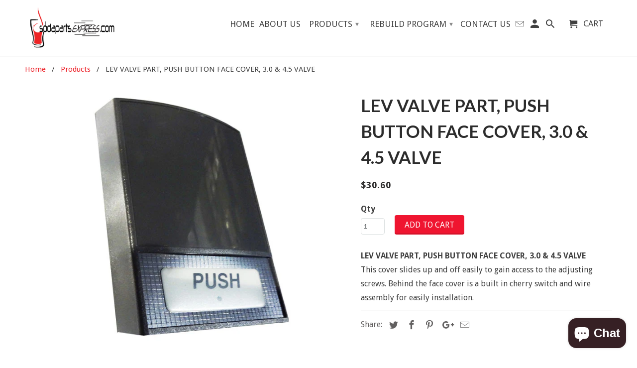

--- FILE ---
content_type: text/html; charset=utf-8
request_url: https://sodapartsexpress.com/products/lev-valve-part-push-button-face-cover-3-0-4-5-valve
body_size: 26286
content:
<!DOCTYPE html>
<!--[if lt IE 7 ]><html class="ie ie6" lang="en"> <![endif]-->
<!--[if IE 7 ]><html class="ie ie7" lang="en"> <![endif]-->
<!--[if IE 8 ]><html class="ie ie8" lang="en"> <![endif]-->
<!--[if IE 9 ]><html class="ie ie9" lang="en"> <![endif]-->
<!--[if (gte IE 10)|!(IE)]><!--><html lang="en"> <!--<![endif]-->
  <head>
    <script type="application/vnd.locksmith+json" data-locksmith>{"version":"v254","locked":false,"initialized":true,"scope":"product","access_granted":true,"access_denied":false,"requires_customer":false,"manual_lock":false,"remote_lock":false,"has_timeout":false,"remote_rendered":null,"hide_resource":false,"hide_links_to_resource":false,"transparent":true,"locks":{"all":[],"opened":[]},"keys":[],"keys_signature":"be5566373209c36554911665cb9f0d38e3571a916f5273429e1e067983a4f882","state":{"template":"product","theme":185787015,"product":"lev-valve-part-push-button-face-cover-3-0-4-5-valve","collection":null,"page":null,"blog":null,"article":null,"app":null},"now":1768622723,"path":"\/products\/lev-valve-part-push-button-face-cover-3-0-4-5-valve","locale_root_url":"\/","canonical_url":"https:\/\/sodapartsexpress.com\/products\/lev-valve-part-push-button-face-cover-3-0-4-5-valve","customer_id":null,"customer_id_signature":"be5566373209c36554911665cb9f0d38e3571a916f5273429e1e067983a4f882","cart":null}</script><script data-locksmith>!function(){undefined;!function(){var s=window.Locksmith={},e=document.querySelector('script[type="application/vnd.locksmith+json"]'),n=e&&e.innerHTML;if(s.state={},s.util={},s.loading=!1,n)try{s.state=JSON.parse(n)}catch(d){}if(document.addEventListener&&document.querySelector){var o,a,i,t=[76,79,67,75,83,77,73,84,72,49,49],c=function(){a=t.slice(0)},l="style",r=function(e){e&&27!==e.keyCode&&"click"!==e.type||(document.removeEventListener("keydown",r),document.removeEventListener("click",r),o&&document.body.removeChild(o),o=null)};c(),document.addEventListener("keyup",function(e){if(e.keyCode===a[0]){if(clearTimeout(i),a.shift(),0<a.length)return void(i=setTimeout(c,1e3));c(),r(),(o=document.createElement("div"))[l].width="50%",o[l].maxWidth="1000px",o[l].height="85%",o[l].border="1px rgba(0, 0, 0, 0.2) solid",o[l].background="rgba(255, 255, 255, 0.99)",o[l].borderRadius="4px",o[l].position="fixed",o[l].top="50%",o[l].left="50%",o[l].transform="translateY(-50%) translateX(-50%)",o[l].boxShadow="0 2px 5px rgba(0, 0, 0, 0.3), 0 0 100vh 100vw rgba(0, 0, 0, 0.5)",o[l].zIndex="2147483645";var t=document.createElement("textarea");t.value=JSON.stringify(JSON.parse(n),null,2),t[l].border="none",t[l].display="block",t[l].boxSizing="border-box",t[l].width="100%",t[l].height="100%",t[l].background="transparent",t[l].padding="22px",t[l].fontFamily="monospace",t[l].fontSize="14px",t[l].color="#333",t[l].resize="none",t[l].outline="none",t.readOnly=!0,o.appendChild(t),document.body.appendChild(o),t.addEventListener("click",function(e){e.stopImmediatePropagation()}),t.select(),document.addEventListener("keydown",r),document.addEventListener("click",r)}})}s.isEmbedded=-1!==window.location.search.indexOf("_ab=0&_fd=0&_sc=1"),s.path=s.state.path||window.location.pathname,s.basePath=s.state.locale_root_url.concat("/apps/locksmith").replace(/^\/\//,"/"),s.reloading=!1,s.util.console=window.console||{log:function(){},error:function(){}},s.util.makeUrl=function(e,t){var n,o=s.basePath+e,a=[],i=s.cache();for(n in i)a.push(n+"="+encodeURIComponent(i[n]));for(n in t)a.push(n+"="+encodeURIComponent(t[n]));return s.state.customer_id&&(a.push("customer_id="+encodeURIComponent(s.state.customer_id)),a.push("customer_id_signature="+encodeURIComponent(s.state.customer_id_signature))),o+=(-1===o.indexOf("?")?"?":"&")+a.join("&")},s._initializeCallbacks=[],s.on=function(e,t){if("initialize"!==e)throw'Locksmith.on() currently only supports the "initialize" event';s._initializeCallbacks.push(t)},s.initializeSession=function(e){if(!s.isEmbedded){var t=!1,n=!0,o=!0;(e=e||{}).silent&&(o=n=!(t=!0)),s.ping({silent:t,spinner:n,reload:o,callback:function(){s._initializeCallbacks.forEach(function(e){e()})}})}},s.cache=function(e){var t={};try{var n=function a(e){return(document.cookie.match("(^|; )"+e+"=([^;]*)")||0)[2]};t=JSON.parse(decodeURIComponent(n("locksmith-params")||"{}"))}catch(d){}if(e){for(var o in e)t[o]=e[o];document.cookie="locksmith-params=; expires=Thu, 01 Jan 1970 00:00:00 GMT; path=/",document.cookie="locksmith-params="+encodeURIComponent(JSON.stringify(t))+"; path=/"}return t},s.cache.cart=s.state.cart,s.cache.cartLastSaved=null,s.params=s.cache(),s.util.reload=function(){s.reloading=!0;try{window.location.href=window.location.href.replace(/#.*/,"")}catch(d){s.util.console.error("Preferred reload method failed",d),window.location.reload()}},s.cache.saveCart=function(e){if(!s.cache.cart||s.cache.cart===s.cache.cartLastSaved)return e?e():null;var t=s.cache.cartLastSaved;s.cache.cartLastSaved=s.cache.cart,fetch("/cart/update.js",{method:"POST",headers:{"Content-Type":"application/json",Accept:"application/json"},body:JSON.stringify({attributes:{locksmith:s.cache.cart}})}).then(function(e){if(!e.ok)throw new Error("Cart update failed: "+e.status);return e.json()}).then(function(){e&&e()})["catch"](function(e){if(s.cache.cartLastSaved=t,!s.reloading)throw e})},s.util.spinnerHTML='<style>body{background:#FFF}@keyframes spin{from{transform:rotate(0deg)}to{transform:rotate(360deg)}}#loading{display:flex;width:100%;height:50vh;color:#777;align-items:center;justify-content:center}#loading .spinner{display:block;animation:spin 600ms linear infinite;position:relative;width:50px;height:50px}#loading .spinner-ring{stroke:currentColor;stroke-dasharray:100%;stroke-width:2px;stroke-linecap:round;fill:none}</style><div id="loading"><div class="spinner"><svg width="100%" height="100%"><svg preserveAspectRatio="xMinYMin"><circle class="spinner-ring" cx="50%" cy="50%" r="45%"></circle></svg></svg></div></div>',s.util.clobberBody=function(e){document.body.innerHTML=e},s.util.clobberDocument=function(e){e.responseText&&(e=e.responseText),document.documentElement&&document.removeChild(document.documentElement);var t=document.open("text/html","replace");t.writeln(e),t.close(),setTimeout(function(){var e=t.querySelector("[autofocus]");e&&e.focus()},100)},s.util.serializeForm=function(e){if(e&&"FORM"===e.nodeName){var t,n,o={};for(t=e.elements.length-1;0<=t;t-=1)if(""!==e.elements[t].name)switch(e.elements[t].nodeName){case"INPUT":switch(e.elements[t].type){default:case"text":case"hidden":case"password":case"button":case"reset":case"submit":o[e.elements[t].name]=e.elements[t].value;break;case"checkbox":case"radio":e.elements[t].checked&&(o[e.elements[t].name]=e.elements[t].value);break;case"file":}break;case"TEXTAREA":o[e.elements[t].name]=e.elements[t].value;break;case"SELECT":switch(e.elements[t].type){case"select-one":o[e.elements[t].name]=e.elements[t].value;break;case"select-multiple":for(n=e.elements[t].options.length-1;0<=n;n-=1)e.elements[t].options[n].selected&&(o[e.elements[t].name]=e.elements[t].options[n].value)}break;case"BUTTON":switch(e.elements[t].type){case"reset":case"submit":case"button":o[e.elements[t].name]=e.elements[t].value}}return o}},s.util.on=function(e,i,s,t){t=t||document;var c="locksmith-"+e+i,n=function(e){var t=e.target,n=e.target.parentElement,o=t&&t.className&&(t.className.baseVal||t.className)||"",a=n&&n.className&&(n.className.baseVal||n.className)||"";("string"==typeof o&&-1!==o.split(/\s+/).indexOf(i)||"string"==typeof a&&-1!==a.split(/\s+/).indexOf(i))&&!e[c]&&(e[c]=!0,s(e))};t.attachEvent?t.attachEvent(e,n):t.addEventListener(e,n,!1)},s.util.enableActions=function(e){s.util.on("click","locksmith-action",function(e){e.preventDefault();var t=e.target;t.dataset.confirmWith&&!confirm(t.dataset.confirmWith)||(t.disabled=!0,t.innerText=t.dataset.disableWith,s.post("/action",t.dataset.locksmithParams,{spinner:!1,type:"text",success:function(e){(e=JSON.parse(e.responseText)).message&&alert(e.message),s.util.reload()}}))},e)},s.util.inject=function(e,t){var n=["data","locksmith","append"];if(-1!==t.indexOf(n.join("-"))){var o=document.createElement("div");o.innerHTML=t,e.appendChild(o)}else e.innerHTML=t;var a,i,s=e.querySelectorAll("script");for(i=0;i<s.length;++i){a=s[i];var c=document.createElement("script");if(a.type&&(c.type=a.type),a.src)c.src=a.src;else{var l=document.createTextNode(a.innerHTML);c.appendChild(l)}e.appendChild(c)}var r=e.querySelector("[autofocus]");r&&r.focus()},s.post=function(e,t,n){!1!==(n=n||{}).spinner&&s.util.clobberBody(s.util.spinnerHTML);var o={};n.container===document?(o.layout=1,n.success=function(e){s.util.clobberDocument(e)}):n.container&&(o.layout=0,n.success=function(e){var t=document.getElementById(n.container);s.util.inject(t,e),t.id===t.firstChild.id&&t.parentElement.replaceChild(t.firstChild,t)}),n.form_type&&(t.form_type=n.form_type),n.include_layout_classes!==undefined&&(t.include_layout_classes=n.include_layout_classes),n.lock_id!==undefined&&(t.lock_id=n.lock_id),s.loading=!0;var a=s.util.makeUrl(e,o),i="json"===n.type||"text"===n.type;fetch(a,{method:"POST",headers:{"Content-Type":"application/json",Accept:i?"application/json":"text/html"},body:JSON.stringify(t)}).then(function(e){if(!e.ok)throw new Error("Request failed: "+e.status);return e.text()}).then(function(e){var t=n.success||s.util.clobberDocument;t(i?{responseText:e}:e)})["catch"](function(e){if(!s.reloading)if("dashboard.weglot.com"!==window.location.host){if(!n.silent)throw alert("Something went wrong! Please refresh and try again."),e;console.error(e)}else console.error(e)})["finally"](function(){s.loading=!1})},s.postResource=function(e,t){e.path=s.path,e.search=window.location.search,e.state=s.state,e.passcode&&(e.passcode=e.passcode.trim()),e.email&&(e.email=e.email.trim()),e.state.cart=s.cache.cart,e.locksmith_json=s.jsonTag,e.locksmith_json_signature=s.jsonTagSignature,s.post("/resource",e,t)},s.ping=function(e){if(!s.isEmbedded){e=e||{};var t=function(){e.reload?s.util.reload():"function"==typeof e.callback&&e.callback()};s.post("/ping",{path:s.path,search:window.location.search,state:s.state},{spinner:!!e.spinner,silent:"undefined"==typeof e.silent||e.silent,type:"text",success:function(e){e&&e.responseText?((e=JSON.parse(e.responseText)).messages&&0<e.messages.length&&s.showMessages(e.messages),e.cart&&s.cache.cart!==e.cart?(s.cache.cart=e.cart,s.cache.saveCart(function(){t(),e.cart&&e.cart.match(/^.+:/)&&s.util.reload()})):t()):console.error("[Locksmith] Invalid result in ping callback:",e)}})}},s.timeoutMonitor=function(){var e=s.cache.cart;s.ping({callback:function(){e!==s.cache.cart||setTimeout(function(){s.timeoutMonitor()},6e4)}})},s.showMessages=function(e){var t=document.createElement("div");t.style.position="fixed",t.style.left=0,t.style.right=0,t.style.bottom="-50px",t.style.opacity=0,t.style.background="#191919",t.style.color="#ddd",t.style.transition="bottom 0.2s, opacity 0.2s",t.style.zIndex=999999,t.innerHTML="        <style>          .locksmith-ab .locksmith-b { display: none; }          .locksmith-ab.toggled .locksmith-b { display: flex; }          .locksmith-ab.toggled .locksmith-a { display: none; }          .locksmith-flex { display: flex; flex-wrap: wrap; justify-content: space-between; align-items: center; padding: 10px 20px; }          .locksmith-message + .locksmith-message { border-top: 1px #555 solid; }          .locksmith-message a { color: inherit; font-weight: bold; }          .locksmith-message a:hover { color: inherit; opacity: 0.8; }          a.locksmith-ab-toggle { font-weight: inherit; text-decoration: underline; }          .locksmith-text { flex-grow: 1; }          .locksmith-cta { flex-grow: 0; text-align: right; }          .locksmith-cta button { transform: scale(0.8); transform-origin: left; }          .locksmith-cta > * { display: block; }          .locksmith-cta > * + * { margin-top: 10px; }          .locksmith-message a.locksmith-close { flex-grow: 0; text-decoration: none; margin-left: 15px; font-size: 30px; font-family: monospace; display: block; padding: 2px 10px; }                    @media screen and (max-width: 600px) {            .locksmith-wide-only { display: none !important; }            .locksmith-flex { padding: 0 15px; }            .locksmith-flex > * { margin-top: 5px; margin-bottom: 5px; }            .locksmith-cta { text-align: left; }          }                    @media screen and (min-width: 601px) {            .locksmith-narrow-only { display: none !important; }          }        </style>      "+e.map(function(e){return'<div class="locksmith-message">'+e+"</div>"}).join(""),document.body.appendChild(t),document.body.style.position="relative",document.body.parentElement.style.paddingBottom=t.offsetHeight+"px",setTimeout(function(){t.style.bottom=0,t.style.opacity=1},50),s.util.on("click","locksmith-ab-toggle",function(e){e.preventDefault();for(var t=e.target.parentElement;-1===t.className.split(" ").indexOf("locksmith-ab");)t=t.parentElement;-1!==t.className.split(" ").indexOf("toggled")?t.className=t.className.replace("toggled",""):t.className=t.className+" toggled"}),s.util.enableActions(t)}}()}();</script>
      <script data-locksmith>Locksmith.cache.cart=null</script>

  <script data-locksmith>Locksmith.jsonTag="{\"version\":\"v254\",\"locked\":false,\"initialized\":true,\"scope\":\"product\",\"access_granted\":true,\"access_denied\":false,\"requires_customer\":false,\"manual_lock\":false,\"remote_lock\":false,\"has_timeout\":false,\"remote_rendered\":null,\"hide_resource\":false,\"hide_links_to_resource\":false,\"transparent\":true,\"locks\":{\"all\":[],\"opened\":[]},\"keys\":[],\"keys_signature\":\"be5566373209c36554911665cb9f0d38e3571a916f5273429e1e067983a4f882\",\"state\":{\"template\":\"product\",\"theme\":185787015,\"product\":\"lev-valve-part-push-button-face-cover-3-0-4-5-valve\",\"collection\":null,\"page\":null,\"blog\":null,\"article\":null,\"app\":null},\"now\":1768622723,\"path\":\"\\\/products\\\/lev-valve-part-push-button-face-cover-3-0-4-5-valve\",\"locale_root_url\":\"\\\/\",\"canonical_url\":\"https:\\\/\\\/sodapartsexpress.com\\\/products\\\/lev-valve-part-push-button-face-cover-3-0-4-5-valve\",\"customer_id\":null,\"customer_id_signature\":\"be5566373209c36554911665cb9f0d38e3571a916f5273429e1e067983a4f882\",\"cart\":null}";Locksmith.jsonTagSignature="25f9b52d1d6635eaa63d5ac165d2c7a186b79998669097ea1a5803310579d32e"</script>
    <meta charset="utf-8">
    <meta http-equiv="cleartype" content="on">
    <meta name="robots" content="index,follow">

    
    <title>LEV VALVE PART, PUSH BUTTON FACE COVER, 3.0 &amp; 4.5 VALVE - sodapartsexpress.com</title>

    
<meta name="description" content="LEV VALVE PART, PUSH BUTTON FACE COVER, 3.0 &amp;amp; 4.5 VALVE This cover slides up and off easily to gain access to the adjusting screws. Behind the face cover is a built in cherry switch and wire assembly for easily installation." />


    <!-- Custom Fonts -->
    
      <link href="//fonts.googleapis.com/css?family=.|Lato:light,normal,bold|Lato:light,normal,bold|Droid+Sans:light,normal,bold|Droid+Sans:light,normal,bold" rel="stylesheet" type="text/css" />
    

    

<meta name="author" content="sodapartsexpress.com">
<meta property="og:url" content="https://sodapartsexpress.com/products/lev-valve-part-push-button-face-cover-3-0-4-5-valve">
<meta property="og:site_name" content="sodapartsexpress.com">


<meta property="og:type" content="product">
<meta property="og:title" content="LEV VALVE PART, PUSH BUTTON FACE COVER, 3.0 &amp; 4.5 VALVE">

<meta property="og:image" content="http://sodapartsexpress.com/cdn/shop/products/VALVE_LEV_PUSH_BUTTON_FACE_COVER_600x.jpg?v=1514900442">
<meta property="og:image:secure_url" content="https://sodapartsexpress.com/cdn/shop/products/VALVE_LEV_PUSH_BUTTON_FACE_COVER_600x.jpg?v=1514900442">

  
<meta property="og:price:amount" content="30.60">
<meta property="og:price:currency" content="USD">


<meta property="og:description" content="LEV VALVE PART, PUSH BUTTON FACE COVER, 3.0 &amp;amp; 4.5 VALVE This cover slides up and off easily to gain access to the adjusting screws. Behind the face cover is a built in cherry switch and wire assembly for easily installation.">




<meta name="twitter:card" content="summary">

<meta name="twitter:title" content="LEV VALVE PART, PUSH BUTTON FACE COVER, 3.0 & 4.5 VALVE">
<meta name="twitter:description" content="LEV VALVE PART, PUSH BUTTON FACE COVER, 3.0 &amp;amp; 4.5 VALVE This cover slides up and off easily to gain access to the adjusting screws. Behind the face cover is a built in cherry switch and wire assembly for easily installation.">
<meta name="twitter:image" content="https://sodapartsexpress.com/cdn/shop/products/VALVE_LEV_PUSH_BUTTON_FACE_COVER_240x.jpg?v=1514900442">
<meta name="twitter:image:width" content="240">
<meta name="twitter:image:height" content="240">


    
    

    <!-- Mobile Specific Metas -->
    <meta name="HandheldFriendly" content="True">
    <meta name="MobileOptimized" content="320">
    <meta name="viewport" content="width=device-width,initial-scale=1">
    <meta name="theme-color" content="#ffffff">

    <!-- Stylesheets for Retina 4.2.1 -->
    <link href="//sodapartsexpress.com/cdn/shop/t/5/assets/styles.scss.css?v=10639814986574375481763382108" rel="stylesheet" type="text/css" media="all" />
    <!--[if lte IE 9]>
      <link href="//sodapartsexpress.com/cdn/shop/t/5/assets/ie.css?v=16370617434440559491506003414" rel="stylesheet" type="text/css" media="all" />
    <![endif]-->

    
      <link rel="shortcut icon" type="image/x-icon" href="//sodapartsexpress.com/cdn/shop/files/favicon_32x32.png?v=1614707684">
    

    <link rel="canonical" href="https://sodapartsexpress.com/products/lev-valve-part-push-button-face-cover-3-0-4-5-valve" />

    

    <script src="//sodapartsexpress.com/cdn/shop/t/5/assets/app.js?v=182052454403186657261672851364" type="text/javascript"></script>
    <script>window.performance && window.performance.mark && window.performance.mark('shopify.content_for_header.start');</script><meta id="shopify-digital-wallet" name="shopify-digital-wallet" content="/23009303/digital_wallets/dialog">
<meta name="shopify-checkout-api-token" content="aa47e65786a7bcca4002f0ff98a2bac9">
<link rel="alternate" type="application/json+oembed" href="https://sodapartsexpress.com/products/lev-valve-part-push-button-face-cover-3-0-4-5-valve.oembed">
<script async="async" src="/checkouts/internal/preloads.js?locale=en-US"></script>
<script id="apple-pay-shop-capabilities" type="application/json">{"shopId":23009303,"countryCode":"US","currencyCode":"USD","merchantCapabilities":["supports3DS"],"merchantId":"gid:\/\/shopify\/Shop\/23009303","merchantName":"sodapartsexpress.com","requiredBillingContactFields":["postalAddress","email","phone"],"requiredShippingContactFields":["postalAddress","email","phone"],"shippingType":"shipping","supportedNetworks":["visa","masterCard","amex","discover","elo","jcb"],"total":{"type":"pending","label":"sodapartsexpress.com","amount":"1.00"},"shopifyPaymentsEnabled":true,"supportsSubscriptions":true}</script>
<script id="shopify-features" type="application/json">{"accessToken":"aa47e65786a7bcca4002f0ff98a2bac9","betas":["rich-media-storefront-analytics"],"domain":"sodapartsexpress.com","predictiveSearch":true,"shopId":23009303,"locale":"en"}</script>
<script>var Shopify = Shopify || {};
Shopify.shop = "sodapartsexpress-com.myshopify.com";
Shopify.locale = "en";
Shopify.currency = {"active":"USD","rate":"1.0"};
Shopify.country = "US";
Shopify.theme = {"name":"Retina","id":185787015,"schema_name":"Retina","schema_version":"4.2.1","theme_store_id":601,"role":"main"};
Shopify.theme.handle = "null";
Shopify.theme.style = {"id":null,"handle":null};
Shopify.cdnHost = "sodapartsexpress.com/cdn";
Shopify.routes = Shopify.routes || {};
Shopify.routes.root = "/";</script>
<script type="module">!function(o){(o.Shopify=o.Shopify||{}).modules=!0}(window);</script>
<script>!function(o){function n(){var o=[];function n(){o.push(Array.prototype.slice.apply(arguments))}return n.q=o,n}var t=o.Shopify=o.Shopify||{};t.loadFeatures=n(),t.autoloadFeatures=n()}(window);</script>
<script id="shop-js-analytics" type="application/json">{"pageType":"product"}</script>
<script defer="defer" async type="module" src="//sodapartsexpress.com/cdn/shopifycloud/shop-js/modules/v2/client.init-shop-cart-sync_C5BV16lS.en.esm.js"></script>
<script defer="defer" async type="module" src="//sodapartsexpress.com/cdn/shopifycloud/shop-js/modules/v2/chunk.common_CygWptCX.esm.js"></script>
<script type="module">
  await import("//sodapartsexpress.com/cdn/shopifycloud/shop-js/modules/v2/client.init-shop-cart-sync_C5BV16lS.en.esm.js");
await import("//sodapartsexpress.com/cdn/shopifycloud/shop-js/modules/v2/chunk.common_CygWptCX.esm.js");

  window.Shopify.SignInWithShop?.initShopCartSync?.({"fedCMEnabled":true,"windoidEnabled":true});

</script>
<script>(function() {
  var isLoaded = false;
  function asyncLoad() {
    if (isLoaded) return;
    isLoaded = true;
    var urls = ["https:\/\/load.csell.co\/assets\/js\/cross-sell.js?shop=sodapartsexpress-com.myshopify.com","https:\/\/sapp.multivariants.com\/gate\/out\/sys\/js\/init.js?shop=sodapartsexpress-com.myshopify.com","https:\/\/load.csell.co\/assets\/v2\/js\/core\/xsell.js?shop=sodapartsexpress-com.myshopify.com","https:\/\/search-us3.omegacommerce.com\/instant\/initjs?ID=0059d6c2-f26b-45dd-8fc7-d1993010422a\u0026shop=sodapartsexpress-com.myshopify.com"];
    for (var i = 0; i < urls.length; i++) {
      var s = document.createElement('script');
      s.type = 'text/javascript';
      s.async = true;
      s.src = urls[i];
      var x = document.getElementsByTagName('script')[0];
      x.parentNode.insertBefore(s, x);
    }
  };
  if(window.attachEvent) {
    window.attachEvent('onload', asyncLoad);
  } else {
    window.addEventListener('load', asyncLoad, false);
  }
})();</script>
<script id="__st">var __st={"a":23009303,"offset":-18000,"reqid":"97aeb202-1480-4696-90e2-3bfe9d5bba66-1768622723","pageurl":"sodapartsexpress.com\/products\/lev-valve-part-push-button-face-cover-3-0-4-5-valve","u":"e42a3c4dfee9","p":"product","rtyp":"product","rid":430195114018};</script>
<script>window.ShopifyPaypalV4VisibilityTracking = true;</script>
<script id="captcha-bootstrap">!function(){'use strict';const t='contact',e='account',n='new_comment',o=[[t,t],['blogs',n],['comments',n],[t,'customer']],c=[[e,'customer_login'],[e,'guest_login'],[e,'recover_customer_password'],[e,'create_customer']],r=t=>t.map((([t,e])=>`form[action*='/${t}']:not([data-nocaptcha='true']) input[name='form_type'][value='${e}']`)).join(','),a=t=>()=>t?[...document.querySelectorAll(t)].map((t=>t.form)):[];function s(){const t=[...o],e=r(t);return a(e)}const i='password',u='form_key',d=['recaptcha-v3-token','g-recaptcha-response','h-captcha-response',i],f=()=>{try{return window.sessionStorage}catch{return}},m='__shopify_v',_=t=>t.elements[u];function p(t,e,n=!1){try{const o=window.sessionStorage,c=JSON.parse(o.getItem(e)),{data:r}=function(t){const{data:e,action:n}=t;return t[m]||n?{data:e,action:n}:{data:t,action:n}}(c);for(const[e,n]of Object.entries(r))t.elements[e]&&(t.elements[e].value=n);n&&o.removeItem(e)}catch(o){console.error('form repopulation failed',{error:o})}}const l='form_type',E='cptcha';function T(t){t.dataset[E]=!0}const w=window,h=w.document,L='Shopify',v='ce_forms',y='captcha';let A=!1;((t,e)=>{const n=(g='f06e6c50-85a8-45c8-87d0-21a2b65856fe',I='https://cdn.shopify.com/shopifycloud/storefront-forms-hcaptcha/ce_storefront_forms_captcha_hcaptcha.v1.5.2.iife.js',D={infoText:'Protected by hCaptcha',privacyText:'Privacy',termsText:'Terms'},(t,e,n)=>{const o=w[L][v],c=o.bindForm;if(c)return c(t,g,e,D).then(n);var r;o.q.push([[t,g,e,D],n]),r=I,A||(h.body.append(Object.assign(h.createElement('script'),{id:'captcha-provider',async:!0,src:r})),A=!0)});var g,I,D;w[L]=w[L]||{},w[L][v]=w[L][v]||{},w[L][v].q=[],w[L][y]=w[L][y]||{},w[L][y].protect=function(t,e){n(t,void 0,e),T(t)},Object.freeze(w[L][y]),function(t,e,n,w,h,L){const[v,y,A,g]=function(t,e,n){const i=e?o:[],u=t?c:[],d=[...i,...u],f=r(d),m=r(i),_=r(d.filter((([t,e])=>n.includes(e))));return[a(f),a(m),a(_),s()]}(w,h,L),I=t=>{const e=t.target;return e instanceof HTMLFormElement?e:e&&e.form},D=t=>v().includes(t);t.addEventListener('submit',(t=>{const e=I(t);if(!e)return;const n=D(e)&&!e.dataset.hcaptchaBound&&!e.dataset.recaptchaBound,o=_(e),c=g().includes(e)&&(!o||!o.value);(n||c)&&t.preventDefault(),c&&!n&&(function(t){try{if(!f())return;!function(t){const e=f();if(!e)return;const n=_(t);if(!n)return;const o=n.value;o&&e.removeItem(o)}(t);const e=Array.from(Array(32),(()=>Math.random().toString(36)[2])).join('');!function(t,e){_(t)||t.append(Object.assign(document.createElement('input'),{type:'hidden',name:u})),t.elements[u].value=e}(t,e),function(t,e){const n=f();if(!n)return;const o=[...t.querySelectorAll(`input[type='${i}']`)].map((({name:t})=>t)),c=[...d,...o],r={};for(const[a,s]of new FormData(t).entries())c.includes(a)||(r[a]=s);n.setItem(e,JSON.stringify({[m]:1,action:t.action,data:r}))}(t,e)}catch(e){console.error('failed to persist form',e)}}(e),e.submit())}));const S=(t,e)=>{t&&!t.dataset[E]&&(n(t,e.some((e=>e===t))),T(t))};for(const o of['focusin','change'])t.addEventListener(o,(t=>{const e=I(t);D(e)&&S(e,y())}));const B=e.get('form_key'),M=e.get(l),P=B&&M;t.addEventListener('DOMContentLoaded',(()=>{const t=y();if(P)for(const e of t)e.elements[l].value===M&&p(e,B);[...new Set([...A(),...v().filter((t=>'true'===t.dataset.shopifyCaptcha))])].forEach((e=>S(e,t)))}))}(h,new URLSearchParams(w.location.search),n,t,e,['guest_login'])})(!0,!0)}();</script>
<script integrity="sha256-4kQ18oKyAcykRKYeNunJcIwy7WH5gtpwJnB7kiuLZ1E=" data-source-attribution="shopify.loadfeatures" defer="defer" src="//sodapartsexpress.com/cdn/shopifycloud/storefront/assets/storefront/load_feature-a0a9edcb.js" crossorigin="anonymous"></script>
<script data-source-attribution="shopify.dynamic_checkout.dynamic.init">var Shopify=Shopify||{};Shopify.PaymentButton=Shopify.PaymentButton||{isStorefrontPortableWallets:!0,init:function(){window.Shopify.PaymentButton.init=function(){};var t=document.createElement("script");t.src="https://sodapartsexpress.com/cdn/shopifycloud/portable-wallets/latest/portable-wallets.en.js",t.type="module",document.head.appendChild(t)}};
</script>
<script data-source-attribution="shopify.dynamic_checkout.buyer_consent">
  function portableWalletsHideBuyerConsent(e){var t=document.getElementById("shopify-buyer-consent"),n=document.getElementById("shopify-subscription-policy-button");t&&n&&(t.classList.add("hidden"),t.setAttribute("aria-hidden","true"),n.removeEventListener("click",e))}function portableWalletsShowBuyerConsent(e){var t=document.getElementById("shopify-buyer-consent"),n=document.getElementById("shopify-subscription-policy-button");t&&n&&(t.classList.remove("hidden"),t.removeAttribute("aria-hidden"),n.addEventListener("click",e))}window.Shopify?.PaymentButton&&(window.Shopify.PaymentButton.hideBuyerConsent=portableWalletsHideBuyerConsent,window.Shopify.PaymentButton.showBuyerConsent=portableWalletsShowBuyerConsent);
</script>
<script data-source-attribution="shopify.dynamic_checkout.cart.bootstrap">document.addEventListener("DOMContentLoaded",(function(){function t(){return document.querySelector("shopify-accelerated-checkout-cart, shopify-accelerated-checkout")}if(t())Shopify.PaymentButton.init();else{new MutationObserver((function(e,n){t()&&(Shopify.PaymentButton.init(),n.disconnect())})).observe(document.body,{childList:!0,subtree:!0})}}));
</script>
<link id="shopify-accelerated-checkout-styles" rel="stylesheet" media="screen" href="https://sodapartsexpress.com/cdn/shopifycloud/portable-wallets/latest/accelerated-checkout-backwards-compat.css" crossorigin="anonymous">
<style id="shopify-accelerated-checkout-cart">
        #shopify-buyer-consent {
  margin-top: 1em;
  display: inline-block;
  width: 100%;
}

#shopify-buyer-consent.hidden {
  display: none;
}

#shopify-subscription-policy-button {
  background: none;
  border: none;
  padding: 0;
  text-decoration: underline;
  font-size: inherit;
  cursor: pointer;
}

#shopify-subscription-policy-button::before {
  box-shadow: none;
}

      </style>

<script>window.performance && window.performance.mark && window.performance.mark('shopify.content_for_header.end');</script>
  <!-- BEGIN app block: shopify://apps/warnify-pro-warnings/blocks/main/b82106ea-6172-4ab0-814f-17df1cb2b18a --><!-- BEGIN app snippet: product -->
<script>    var Elspw = {        params: {            money_format: "${{amount}}",            cart: {                "total_price" : 0,                "attributes": {},                "items" : [                ]            }        }    };    Elspw.params.product = {        "id": 430195114018,        "title": "LEV VALVE PART, PUSH BUTTON FACE COVER, 3.0 \u0026 4.5 VALVE",        "handle": "lev-valve-part-push-button-face-cover-3-0-4-5-valve",        "tags": [],        "variants":[{"id":5310442799138,"qty":-8 === null ? 999 : -8,"title":"Default Title","policy":"deny"}],        "collection_ids":[20756004898,19708543010]    };</script><!-- END app snippet --><!-- BEGIN app snippet: settings -->
  <script>    (function(){      Elspw.loadScript=function(a,b){var c=document.createElement("script");c.type="text/javascript",c.readyState?c.onreadystatechange=function(){"loaded"!=c.readyState&&"complete"!=c.readyState||(c.onreadystatechange=null,b())}:c.onload=function(){b()},c.src=a,document.getElementsByTagName("head")[0].appendChild(c)};      Elspw.config= {"enabled":"1","button":"form[action=\"/cart/add\"] [type=submit]","css":"","tag":"Els PW","alerts":[{"id":1704,"shop_id":1761,"enabled":1,"name":"Coke Warning","settings":{"checkout_allowed":"1","line_item_property":"<strong>By buying this product, you are agreeing to use this item for Coke only products.</strong>"},"design_settings":"","checkout_settings":null,"message":"<p><strong>{{product.title}}</strong></p>\r\n<p><span style=\"color: #ff0000;\"><strong>By purchasing this product, you are agreeing to use this item for Coke only products.</strong></span></p>","based_on":"products","one_time":0,"geo_enabled":0,"geo":[],"created_at":"2017-12-29T20:48:32.000000Z","updated_at":"2018-01-22T16:18:11.000000Z","tag":"Els PW 1704"},{"id":1964,"shop_id":1761,"enabled":1,"name":"Canadian Shipping Warning","settings":{"checkout_allowed":"1","line_item_property":""},"design_settings":"","checkout_settings":null,"message":"<p><strong>Purchasing this product will lead to added costs if the shipping destination is anywhere in Canada.<br />Some costs may be, but not limited to Brokers Fees, Customs Fees, etc.<br />By continuing, you are agreeing that any additional costs are the responsibilty of you, the customer.<br /></strong>Continue?</p>","based_on":"products","one_time":0,"geo_enabled":1,"geo":{"countries":["CA"]},"created_at":"2018-02-06T14:40:58.000000Z","updated_at":"2018-02-06T14:57:38.000000Z","tag":"Els PW 1964"}],"grid_enabled":1,"cdn":"https://s3.amazonaws.com/els-apps/product-warnings/","theme_app_extensions_enabled":1} ;    })(Elspw)  </script>  <script defer src="https://cdn.shopify.com/extensions/019b92bb-38ba-793e-9baf-3c5308a58e87/cli-20/assets/app.js"></script>

<script>
  Elspw.params.elsGeoScriptPath = "https://cdn.shopify.com/extensions/019b92bb-38ba-793e-9baf-3c5308a58e87/cli-20/assets/els.geo.js";
  Elspw.params.remodalScriptPath = "https://cdn.shopify.com/extensions/019b92bb-38ba-793e-9baf-3c5308a58e87/cli-20/assets/remodal.js";
  Elspw.params.cssPath = "https://cdn.shopify.com/extensions/019b92bb-38ba-793e-9baf-3c5308a58e87/cli-20/assets/app.css";
</script><!-- END app snippet --><!-- BEGIN app snippet: elspw-jsons -->



  <script type="application/json" id="elspw-product">
    
          {        "id": 430195114018,        "title": "LEV VALVE PART, PUSH BUTTON FACE COVER, 3.0 \u0026 4.5 VALVE",        "handle": "lev-valve-part-push-button-face-cover-3-0-4-5-valve",        "tags": [],        "variants":[{"id":5310442799138,"qty":-8,"title":"Default Title","policy":"deny"}],        "collection_ids":[20756004898,19708543010]      }    
  </script>



<!-- END app snippet -->


<!-- END app block --><!-- BEGIN app block: shopify://apps/minmaxify-order-limits/blocks/app-embed-block/3acfba32-89f3-4377-ae20-cbb9abc48475 --><script type="text/javascript" src="https://limits.minmaxify.com/sodapartsexpress-com.myshopify.com?v=112&r=20240207205557"></script>

<!-- END app block --><script src="https://cdn.shopify.com/extensions/7bc9bb47-adfa-4267-963e-cadee5096caf/inbox-1252/assets/inbox-chat-loader.js" type="text/javascript" defer="defer"></script>
<link href="https://monorail-edge.shopifysvc.com" rel="dns-prefetch">
<script>(function(){if ("sendBeacon" in navigator && "performance" in window) {try {var session_token_from_headers = performance.getEntriesByType('navigation')[0].serverTiming.find(x => x.name == '_s').description;} catch {var session_token_from_headers = undefined;}var session_cookie_matches = document.cookie.match(/_shopify_s=([^;]*)/);var session_token_from_cookie = session_cookie_matches && session_cookie_matches.length === 2 ? session_cookie_matches[1] : "";var session_token = session_token_from_headers || session_token_from_cookie || "";function handle_abandonment_event(e) {var entries = performance.getEntries().filter(function(entry) {return /monorail-edge.shopifysvc.com/.test(entry.name);});if (!window.abandonment_tracked && entries.length === 0) {window.abandonment_tracked = true;var currentMs = Date.now();var navigation_start = performance.timing.navigationStart;var payload = {shop_id: 23009303,url: window.location.href,navigation_start,duration: currentMs - navigation_start,session_token,page_type: "product"};window.navigator.sendBeacon("https://monorail-edge.shopifysvc.com/v1/produce", JSON.stringify({schema_id: "online_store_buyer_site_abandonment/1.1",payload: payload,metadata: {event_created_at_ms: currentMs,event_sent_at_ms: currentMs}}));}}window.addEventListener('pagehide', handle_abandonment_event);}}());</script>
<script id="web-pixels-manager-setup">(function e(e,d,r,n,o){if(void 0===o&&(o={}),!Boolean(null===(a=null===(i=window.Shopify)||void 0===i?void 0:i.analytics)||void 0===a?void 0:a.replayQueue)){var i,a;window.Shopify=window.Shopify||{};var t=window.Shopify;t.analytics=t.analytics||{};var s=t.analytics;s.replayQueue=[],s.publish=function(e,d,r){return s.replayQueue.push([e,d,r]),!0};try{self.performance.mark("wpm:start")}catch(e){}var l=function(){var e={modern:/Edge?\/(1{2}[4-9]|1[2-9]\d|[2-9]\d{2}|\d{4,})\.\d+(\.\d+|)|Firefox\/(1{2}[4-9]|1[2-9]\d|[2-9]\d{2}|\d{4,})\.\d+(\.\d+|)|Chrom(ium|e)\/(9{2}|\d{3,})\.\d+(\.\d+|)|(Maci|X1{2}).+ Version\/(15\.\d+|(1[6-9]|[2-9]\d|\d{3,})\.\d+)([,.]\d+|)( \(\w+\)|)( Mobile\/\w+|) Safari\/|Chrome.+OPR\/(9{2}|\d{3,})\.\d+\.\d+|(CPU[ +]OS|iPhone[ +]OS|CPU[ +]iPhone|CPU IPhone OS|CPU iPad OS)[ +]+(15[._]\d+|(1[6-9]|[2-9]\d|\d{3,})[._]\d+)([._]\d+|)|Android:?[ /-](13[3-9]|1[4-9]\d|[2-9]\d{2}|\d{4,})(\.\d+|)(\.\d+|)|Android.+Firefox\/(13[5-9]|1[4-9]\d|[2-9]\d{2}|\d{4,})\.\d+(\.\d+|)|Android.+Chrom(ium|e)\/(13[3-9]|1[4-9]\d|[2-9]\d{2}|\d{4,})\.\d+(\.\d+|)|SamsungBrowser\/([2-9]\d|\d{3,})\.\d+/,legacy:/Edge?\/(1[6-9]|[2-9]\d|\d{3,})\.\d+(\.\d+|)|Firefox\/(5[4-9]|[6-9]\d|\d{3,})\.\d+(\.\d+|)|Chrom(ium|e)\/(5[1-9]|[6-9]\d|\d{3,})\.\d+(\.\d+|)([\d.]+$|.*Safari\/(?![\d.]+ Edge\/[\d.]+$))|(Maci|X1{2}).+ Version\/(10\.\d+|(1[1-9]|[2-9]\d|\d{3,})\.\d+)([,.]\d+|)( \(\w+\)|)( Mobile\/\w+|) Safari\/|Chrome.+OPR\/(3[89]|[4-9]\d|\d{3,})\.\d+\.\d+|(CPU[ +]OS|iPhone[ +]OS|CPU[ +]iPhone|CPU IPhone OS|CPU iPad OS)[ +]+(10[._]\d+|(1[1-9]|[2-9]\d|\d{3,})[._]\d+)([._]\d+|)|Android:?[ /-](13[3-9]|1[4-9]\d|[2-9]\d{2}|\d{4,})(\.\d+|)(\.\d+|)|Mobile Safari.+OPR\/([89]\d|\d{3,})\.\d+\.\d+|Android.+Firefox\/(13[5-9]|1[4-9]\d|[2-9]\d{2}|\d{4,})\.\d+(\.\d+|)|Android.+Chrom(ium|e)\/(13[3-9]|1[4-9]\d|[2-9]\d{2}|\d{4,})\.\d+(\.\d+|)|Android.+(UC? ?Browser|UCWEB|U3)[ /]?(15\.([5-9]|\d{2,})|(1[6-9]|[2-9]\d|\d{3,})\.\d+)\.\d+|SamsungBrowser\/(5\.\d+|([6-9]|\d{2,})\.\d+)|Android.+MQ{2}Browser\/(14(\.(9|\d{2,})|)|(1[5-9]|[2-9]\d|\d{3,})(\.\d+|))(\.\d+|)|K[Aa][Ii]OS\/(3\.\d+|([4-9]|\d{2,})\.\d+)(\.\d+|)/},d=e.modern,r=e.legacy,n=navigator.userAgent;return n.match(d)?"modern":n.match(r)?"legacy":"unknown"}(),u="modern"===l?"modern":"legacy",c=(null!=n?n:{modern:"",legacy:""})[u],f=function(e){return[e.baseUrl,"/wpm","/b",e.hashVersion,"modern"===e.buildTarget?"m":"l",".js"].join("")}({baseUrl:d,hashVersion:r,buildTarget:u}),m=function(e){var d=e.version,r=e.bundleTarget,n=e.surface,o=e.pageUrl,i=e.monorailEndpoint;return{emit:function(e){var a=e.status,t=e.errorMsg,s=(new Date).getTime(),l=JSON.stringify({metadata:{event_sent_at_ms:s},events:[{schema_id:"web_pixels_manager_load/3.1",payload:{version:d,bundle_target:r,page_url:o,status:a,surface:n,error_msg:t},metadata:{event_created_at_ms:s}}]});if(!i)return console&&console.warn&&console.warn("[Web Pixels Manager] No Monorail endpoint provided, skipping logging."),!1;try{return self.navigator.sendBeacon.bind(self.navigator)(i,l)}catch(e){}var u=new XMLHttpRequest;try{return u.open("POST",i,!0),u.setRequestHeader("Content-Type","text/plain"),u.send(l),!0}catch(e){return console&&console.warn&&console.warn("[Web Pixels Manager] Got an unhandled error while logging to Monorail."),!1}}}}({version:r,bundleTarget:l,surface:e.surface,pageUrl:self.location.href,monorailEndpoint:e.monorailEndpoint});try{o.browserTarget=l,function(e){var d=e.src,r=e.async,n=void 0===r||r,o=e.onload,i=e.onerror,a=e.sri,t=e.scriptDataAttributes,s=void 0===t?{}:t,l=document.createElement("script"),u=document.querySelector("head"),c=document.querySelector("body");if(l.async=n,l.src=d,a&&(l.integrity=a,l.crossOrigin="anonymous"),s)for(var f in s)if(Object.prototype.hasOwnProperty.call(s,f))try{l.dataset[f]=s[f]}catch(e){}if(o&&l.addEventListener("load",o),i&&l.addEventListener("error",i),u)u.appendChild(l);else{if(!c)throw new Error("Did not find a head or body element to append the script");c.appendChild(l)}}({src:f,async:!0,onload:function(){if(!function(){var e,d;return Boolean(null===(d=null===(e=window.Shopify)||void 0===e?void 0:e.analytics)||void 0===d?void 0:d.initialized)}()){var d=window.webPixelsManager.init(e)||void 0;if(d){var r=window.Shopify.analytics;r.replayQueue.forEach((function(e){var r=e[0],n=e[1],o=e[2];d.publishCustomEvent(r,n,o)})),r.replayQueue=[],r.publish=d.publishCustomEvent,r.visitor=d.visitor,r.initialized=!0}}},onerror:function(){return m.emit({status:"failed",errorMsg:"".concat(f," has failed to load")})},sri:function(e){var d=/^sha384-[A-Za-z0-9+/=]+$/;return"string"==typeof e&&d.test(e)}(c)?c:"",scriptDataAttributes:o}),m.emit({status:"loading"})}catch(e){m.emit({status:"failed",errorMsg:(null==e?void 0:e.message)||"Unknown error"})}}})({shopId: 23009303,storefrontBaseUrl: "https://sodapartsexpress.com",extensionsBaseUrl: "https://extensions.shopifycdn.com/cdn/shopifycloud/web-pixels-manager",monorailEndpoint: "https://monorail-edge.shopifysvc.com/unstable/produce_batch",surface: "storefront-renderer",enabledBetaFlags: ["2dca8a86"],webPixelsConfigList: [{"id":"shopify-app-pixel","configuration":"{}","eventPayloadVersion":"v1","runtimeContext":"STRICT","scriptVersion":"0450","apiClientId":"shopify-pixel","type":"APP","privacyPurposes":["ANALYTICS","MARKETING"]},{"id":"shopify-custom-pixel","eventPayloadVersion":"v1","runtimeContext":"LAX","scriptVersion":"0450","apiClientId":"shopify-pixel","type":"CUSTOM","privacyPurposes":["ANALYTICS","MARKETING"]}],isMerchantRequest: false,initData: {"shop":{"name":"sodapartsexpress.com","paymentSettings":{"currencyCode":"USD"},"myshopifyDomain":"sodapartsexpress-com.myshopify.com","countryCode":"US","storefrontUrl":"https:\/\/sodapartsexpress.com"},"customer":null,"cart":null,"checkout":null,"productVariants":[{"price":{"amount":30.6,"currencyCode":"USD"},"product":{"title":"LEV VALVE PART, PUSH BUTTON FACE COVER, 3.0 \u0026 4.5 VALVE","vendor":"sodapartsexpress.com","id":"430195114018","untranslatedTitle":"LEV VALVE PART, PUSH BUTTON FACE COVER, 3.0 \u0026 4.5 VALVE","url":"\/products\/lev-valve-part-push-button-face-cover-3-0-4-5-valve","type":"Valves \u0026 Parts"},"id":"5310442799138","image":{"src":"\/\/sodapartsexpress.com\/cdn\/shop\/products\/VALVE_LEV_PUSH_BUTTON_FACE_COVER.jpg?v=1514900442"},"sku":"12L01-112","title":"Default Title","untranslatedTitle":"Default Title"}],"purchasingCompany":null},},"https://sodapartsexpress.com/cdn","fcfee988w5aeb613cpc8e4bc33m6693e112",{"modern":"","legacy":""},{"shopId":"23009303","storefrontBaseUrl":"https:\/\/sodapartsexpress.com","extensionBaseUrl":"https:\/\/extensions.shopifycdn.com\/cdn\/shopifycloud\/web-pixels-manager","surface":"storefront-renderer","enabledBetaFlags":"[\"2dca8a86\"]","isMerchantRequest":"false","hashVersion":"fcfee988w5aeb613cpc8e4bc33m6693e112","publish":"custom","events":"[[\"page_viewed\",{}],[\"product_viewed\",{\"productVariant\":{\"price\":{\"amount\":30.6,\"currencyCode\":\"USD\"},\"product\":{\"title\":\"LEV VALVE PART, PUSH BUTTON FACE COVER, 3.0 \u0026 4.5 VALVE\",\"vendor\":\"sodapartsexpress.com\",\"id\":\"430195114018\",\"untranslatedTitle\":\"LEV VALVE PART, PUSH BUTTON FACE COVER, 3.0 \u0026 4.5 VALVE\",\"url\":\"\/products\/lev-valve-part-push-button-face-cover-3-0-4-5-valve\",\"type\":\"Valves \u0026 Parts\"},\"id\":\"5310442799138\",\"image\":{\"src\":\"\/\/sodapartsexpress.com\/cdn\/shop\/products\/VALVE_LEV_PUSH_BUTTON_FACE_COVER.jpg?v=1514900442\"},\"sku\":\"12L01-112\",\"title\":\"Default Title\",\"untranslatedTitle\":\"Default Title\"}}]]"});</script><script>
  window.ShopifyAnalytics = window.ShopifyAnalytics || {};
  window.ShopifyAnalytics.meta = window.ShopifyAnalytics.meta || {};
  window.ShopifyAnalytics.meta.currency = 'USD';
  var meta = {"product":{"id":430195114018,"gid":"gid:\/\/shopify\/Product\/430195114018","vendor":"sodapartsexpress.com","type":"Valves \u0026 Parts","handle":"lev-valve-part-push-button-face-cover-3-0-4-5-valve","variants":[{"id":5310442799138,"price":3060,"name":"LEV VALVE PART, PUSH BUTTON FACE COVER, 3.0 \u0026 4.5 VALVE","public_title":null,"sku":"12L01-112"}],"remote":false},"page":{"pageType":"product","resourceType":"product","resourceId":430195114018,"requestId":"97aeb202-1480-4696-90e2-3bfe9d5bba66-1768622723"}};
  for (var attr in meta) {
    window.ShopifyAnalytics.meta[attr] = meta[attr];
  }
</script>
<script class="analytics">
  (function () {
    var customDocumentWrite = function(content) {
      var jquery = null;

      if (window.jQuery) {
        jquery = window.jQuery;
      } else if (window.Checkout && window.Checkout.$) {
        jquery = window.Checkout.$;
      }

      if (jquery) {
        jquery('body').append(content);
      }
    };

    var hasLoggedConversion = function(token) {
      if (token) {
        return document.cookie.indexOf('loggedConversion=' + token) !== -1;
      }
      return false;
    }

    var setCookieIfConversion = function(token) {
      if (token) {
        var twoMonthsFromNow = new Date(Date.now());
        twoMonthsFromNow.setMonth(twoMonthsFromNow.getMonth() + 2);

        document.cookie = 'loggedConversion=' + token + '; expires=' + twoMonthsFromNow;
      }
    }

    var trekkie = window.ShopifyAnalytics.lib = window.trekkie = window.trekkie || [];
    if (trekkie.integrations) {
      return;
    }
    trekkie.methods = [
      'identify',
      'page',
      'ready',
      'track',
      'trackForm',
      'trackLink'
    ];
    trekkie.factory = function(method) {
      return function() {
        var args = Array.prototype.slice.call(arguments);
        args.unshift(method);
        trekkie.push(args);
        return trekkie;
      };
    };
    for (var i = 0; i < trekkie.methods.length; i++) {
      var key = trekkie.methods[i];
      trekkie[key] = trekkie.factory(key);
    }
    trekkie.load = function(config) {
      trekkie.config = config || {};
      trekkie.config.initialDocumentCookie = document.cookie;
      var first = document.getElementsByTagName('script')[0];
      var script = document.createElement('script');
      script.type = 'text/javascript';
      script.onerror = function(e) {
        var scriptFallback = document.createElement('script');
        scriptFallback.type = 'text/javascript';
        scriptFallback.onerror = function(error) {
                var Monorail = {
      produce: function produce(monorailDomain, schemaId, payload) {
        var currentMs = new Date().getTime();
        var event = {
          schema_id: schemaId,
          payload: payload,
          metadata: {
            event_created_at_ms: currentMs,
            event_sent_at_ms: currentMs
          }
        };
        return Monorail.sendRequest("https://" + monorailDomain + "/v1/produce", JSON.stringify(event));
      },
      sendRequest: function sendRequest(endpointUrl, payload) {
        // Try the sendBeacon API
        if (window && window.navigator && typeof window.navigator.sendBeacon === 'function' && typeof window.Blob === 'function' && !Monorail.isIos12()) {
          var blobData = new window.Blob([payload], {
            type: 'text/plain'
          });

          if (window.navigator.sendBeacon(endpointUrl, blobData)) {
            return true;
          } // sendBeacon was not successful

        } // XHR beacon

        var xhr = new XMLHttpRequest();

        try {
          xhr.open('POST', endpointUrl);
          xhr.setRequestHeader('Content-Type', 'text/plain');
          xhr.send(payload);
        } catch (e) {
          console.log(e);
        }

        return false;
      },
      isIos12: function isIos12() {
        return window.navigator.userAgent.lastIndexOf('iPhone; CPU iPhone OS 12_') !== -1 || window.navigator.userAgent.lastIndexOf('iPad; CPU OS 12_') !== -1;
      }
    };
    Monorail.produce('monorail-edge.shopifysvc.com',
      'trekkie_storefront_load_errors/1.1',
      {shop_id: 23009303,
      theme_id: 185787015,
      app_name: "storefront",
      context_url: window.location.href,
      source_url: "//sodapartsexpress.com/cdn/s/trekkie.storefront.cd680fe47e6c39ca5d5df5f0a32d569bc48c0f27.min.js"});

        };
        scriptFallback.async = true;
        scriptFallback.src = '//sodapartsexpress.com/cdn/s/trekkie.storefront.cd680fe47e6c39ca5d5df5f0a32d569bc48c0f27.min.js';
        first.parentNode.insertBefore(scriptFallback, first);
      };
      script.async = true;
      script.src = '//sodapartsexpress.com/cdn/s/trekkie.storefront.cd680fe47e6c39ca5d5df5f0a32d569bc48c0f27.min.js';
      first.parentNode.insertBefore(script, first);
    };
    trekkie.load(
      {"Trekkie":{"appName":"storefront","development":false,"defaultAttributes":{"shopId":23009303,"isMerchantRequest":null,"themeId":185787015,"themeCityHash":"11313977043531757972","contentLanguage":"en","currency":"USD","eventMetadataId":"e1ea472c-d0e4-4271-abcf-53e315bdb28c"},"isServerSideCookieWritingEnabled":true,"monorailRegion":"shop_domain","enabledBetaFlags":["65f19447"]},"Session Attribution":{},"S2S":{"facebookCapiEnabled":false,"source":"trekkie-storefront-renderer","apiClientId":580111}}
    );

    var loaded = false;
    trekkie.ready(function() {
      if (loaded) return;
      loaded = true;

      window.ShopifyAnalytics.lib = window.trekkie;

      var originalDocumentWrite = document.write;
      document.write = customDocumentWrite;
      try { window.ShopifyAnalytics.merchantGoogleAnalytics.call(this); } catch(error) {};
      document.write = originalDocumentWrite;

      window.ShopifyAnalytics.lib.page(null,{"pageType":"product","resourceType":"product","resourceId":430195114018,"requestId":"97aeb202-1480-4696-90e2-3bfe9d5bba66-1768622723","shopifyEmitted":true});

      var match = window.location.pathname.match(/checkouts\/(.+)\/(thank_you|post_purchase)/)
      var token = match? match[1]: undefined;
      if (!hasLoggedConversion(token)) {
        setCookieIfConversion(token);
        window.ShopifyAnalytics.lib.track("Viewed Product",{"currency":"USD","variantId":5310442799138,"productId":430195114018,"productGid":"gid:\/\/shopify\/Product\/430195114018","name":"LEV VALVE PART, PUSH BUTTON FACE COVER, 3.0 \u0026 4.5 VALVE","price":"30.60","sku":"12L01-112","brand":"sodapartsexpress.com","variant":null,"category":"Valves \u0026 Parts","nonInteraction":true,"remote":false},undefined,undefined,{"shopifyEmitted":true});
      window.ShopifyAnalytics.lib.track("monorail:\/\/trekkie_storefront_viewed_product\/1.1",{"currency":"USD","variantId":5310442799138,"productId":430195114018,"productGid":"gid:\/\/shopify\/Product\/430195114018","name":"LEV VALVE PART, PUSH BUTTON FACE COVER, 3.0 \u0026 4.5 VALVE","price":"30.60","sku":"12L01-112","brand":"sodapartsexpress.com","variant":null,"category":"Valves \u0026 Parts","nonInteraction":true,"remote":false,"referer":"https:\/\/sodapartsexpress.com\/products\/lev-valve-part-push-button-face-cover-3-0-4-5-valve"});
      }
    });


        var eventsListenerScript = document.createElement('script');
        eventsListenerScript.async = true;
        eventsListenerScript.src = "//sodapartsexpress.com/cdn/shopifycloud/storefront/assets/shop_events_listener-3da45d37.js";
        document.getElementsByTagName('head')[0].appendChild(eventsListenerScript);

})();</script>
<script
  defer
  src="https://sodapartsexpress.com/cdn/shopifycloud/perf-kit/shopify-perf-kit-3.0.4.min.js"
  data-application="storefront-renderer"
  data-shop-id="23009303"
  data-render-region="gcp-us-central1"
  data-page-type="product"
  data-theme-instance-id="185787015"
  data-theme-name="Retina"
  data-theme-version="4.2.1"
  data-monorail-region="shop_domain"
  data-resource-timing-sampling-rate="10"
  data-shs="true"
  data-shs-beacon="true"
  data-shs-export-with-fetch="true"
  data-shs-logs-sample-rate="1"
  data-shs-beacon-endpoint="https://sodapartsexpress.com/api/collect"
></script>
</head>
  
  <body class="product ">
    <div id="content_wrapper">

      <div id="shopify-section-header" class="shopify-section header-section"><style>
  .multivariants_cart_qty_input_box ::after{content:"Update";}
  .multivariants_cart_qty_input_ubtn:disabled {display:none;}
  .multivariants_cart_qty_input_ubtn{color: white! important; background: #000000! important;font-weight: bold! important;border-top-right-radius: 5px;border-bottom-right-radius: 5px;}
  .multivariants_cart_qty_input_ubtn>svg {display:none! important;}
  .multivariants_cart_qty_input_select{width: 100px; height: 49px; border-radius: 5px; background: #f3faff;}
  .multivariants_cart_qty_input_box{padding:0;}
  .multivariants_cart_qty_notice{padding:0;}
  .multivariants_cart_qty_input{
    max-width: 100px !important;
    position: absolute;
    top: 61px;
    right: 60px;
}
  
</style>



<div id="header" class="mm-fixed-top Fixed mobile-header" data-search-enabled="true">
  <a href="#nav" class="icon-menu"> <span>Menu</span></a>
  <a href="#cart" class="icon-cart right"> <span>Cart</span></a>
  <form method="get" action="/search">
    <input type="text" name="q" />
    <input  type="submit" value="Search" />
</form>
</div>
  

<div class="hidden">
  <div id="nav">
    <ul>
      
        
          <li ><a href="/">Home</a></li>
        
      
        
          <li ><a href="/pages/about-us">About Us</a></li>
        
      
        
          <li >
            
              <a href="/collections/all">Products</a>
            
            <ul>
              
                
                  <li ><a href="/collections/accessories">Accessories</a></li>
                
              
                
                  <li ><a href="/collections/bag-in-box">Bag In Box</a></li>
                
              
                
                  <li ><a href="/collections/beverage-frozen-equipment">Beverage & Frozen Equipment</a></li>
                
              
                
                  <li ><a href="/collections/carbonator-parts">Carbonator Parts</a></li>
                
              
                
                  <li ><a href="/collections/fittings-clamps">Fittings & Clamps</a></li>
                
              
                
                  <li ><a href="/collections/manuals-and-instructions">Manuals & Instructions</a></li>
                
              
                
                  <li ><a href="/collections/soda-system-components">Soda System Components</a></li>
                
              
                
                  <li ><a href="/collections/tubing">Tubing</a></li>
                
              
                
                  <li ><a href="/collections/valves-parts">Valves & Parts</a></li>
                
              
                
                  <li ><a href="/collections/fountain-syrups">Fountain Syrups</a></li>
                
              
                
                  <li ><a href="/collections/barguns">Barguns & Parts</a></li>
                
              
                
                  <li ><a href="/collections/wild-bill-customers">Wild Bill's Customers</a></li>
                
              
            </ul>
          </li>
        
      
        
          <li >
            
              <a href="/pages/rebuild-program">Rebuild Program</a>
            
            <ul>
              
                
                  <li ><a href="/pages/bargun-remanufacturing">Bargun Remanufacturing</a></li>
                
              
                
                  <li ><a href="/pages/bib-pump-remanufacturing">Bib Pump Remanufacturing</a></li>
                
              
                
                  <li ><a href="/pages/carbonator-remanufacturing">Carbonator Remanufacturing</a></li>
                
              
                
                  <li ><a href="/pages/regulator-remanufacturing">Regulator Remanufacturing</a></li>
                
              
                
                  <li ><a href="/pages/valve-remanufacturing">Valve Remanufacturing</a></li>
                
              
                
                  <li ><a href="/pages/soda-dispensers">Soda Dispenser Remanufacturing</a></li>
                
              
                
                  <li ><a href="/pages/pricing">Pricing</a></li>
                
              
            </ul>
          </li>
        
      
        
          <li ><a href="/pages/contact-us">Contact Us</a></li>
        
      
      
        
          <li>
            <a href="/account/login" id="customer_login_link">My Account</a>
          </li>
        
      
      
    </ul>
  </div>

  <form action="/checkout" method="post" id="cart">
    <ul data-money-format="${{amount}}" data-shop-currency="USD" data-shop-name="sodapartsexpress.com">
      <li class="mm-subtitle"><a class="mm-subclose continue" href="#cart">Continue Shopping</a></li>

      
        <li class="mm-label empty_cart"><a href="/cart">Your Cart is Empty</a></li>
      
    </ul>
  </form>
</div>


<div class="header default-header mm-fixed-top Fixed behind-menu--false header_bar js-no-change">
  

  <div class="container">
    <div class="four columns logo ">
      <a href="https://sodapartsexpress.com" title="sodapartsexpress.com">
        
          <img src="//sodapartsexpress.com/cdn/shop/files/LOGO-SODA-PARTS-EXPRESS-2_280x@2x.png?v=1707066173" alt="sodapartsexpress.com" class="primary_logo" />

          
        
      </a>
    </div>

    <div class="twelve columns nav mobile_hidden">
      <ul class="menu">
        
          
            <li><a href="/" class="top-link ">Home</a></li>
          
        
          
            <li><a href="/pages/about-us" class="top-link ">About Us</a></li>
          
        
          

            
            
            
            

            <li><a href="/collections/all" class="sub-menu  ">Products
              <span class="arrow">▾</span></a>
              <div class="dropdown dropdown-wide">
                <ul>
                  
                  
                  
                    
                    <li><a href="/collections/accessories">Accessories</a></li>
                    

                    
                  
                    
                    <li><a href="/collections/bag-in-box">Bag In Box</a></li>
                    

                    
                  
                    
                    <li><a href="/collections/beverage-frozen-equipment">Beverage & Frozen Equipment</a></li>
                    

                    
                  
                    
                    <li><a href="/collections/carbonator-parts">Carbonator Parts</a></li>
                    

                    
                  
                    
                    <li><a href="/collections/fittings-clamps">Fittings & Clamps</a></li>
                    

                    
                  
                    
                    <li><a href="/collections/manuals-and-instructions">Manuals & Instructions</a></li>
                    

                    
                      
                      </ul>
                      <ul>
                    
                  
                    
                    <li><a href="/collections/soda-system-components">Soda System Components</a></li>
                    

                    
                  
                    
                    <li><a href="/collections/tubing">Tubing</a></li>
                    

                    
                  
                    
                    <li><a href="/collections/valves-parts">Valves & Parts</a></li>
                    

                    
                  
                    
                    <li><a href="/collections/fountain-syrups">Fountain Syrups</a></li>
                    

                    
                  
                    
                    <li><a href="/collections/barguns">Barguns & Parts</a></li>
                    

                    
                  
                    
                    <li><a href="/collections/wild-bill-customers">Wild Bill's Customers</a></li>
                    

                    
                  
                </ul>
              </div>
            </li>
          
        
          

            
            
            
            

            <li><a href="/pages/rebuild-program" class="sub-menu  ">Rebuild Program
              <span class="arrow">▾</span></a>
              <div class="dropdown dropdown-wide">
                <ul>
                  
                  
                  
                    
                    <li><a href="/pages/bargun-remanufacturing">Bargun Remanufacturing</a></li>
                    

                    
                  
                    
                    <li><a href="/pages/bib-pump-remanufacturing">Bib Pump Remanufacturing</a></li>
                    

                    
                  
                    
                    <li><a href="/pages/carbonator-remanufacturing">Carbonator Remanufacturing</a></li>
                    

                    
                  
                    
                    <li><a href="/pages/regulator-remanufacturing">Regulator Remanufacturing</a></li>
                    

                    
                  
                    
                    <li><a href="/pages/valve-remanufacturing">Valve Remanufacturing</a></li>
                    

                    
                  
                    
                    <li><a href="/pages/soda-dispensers">Soda Dispenser Remanufacturing</a></li>
                    

                    
                      
                      </ul>
                      <ul>
                    
                  
                    
                    <li><a href="/pages/pricing">Pricing</a></li>
                    

                    
                  
                </ul>
              </div>
            </li>
          
        
          
            <li><a href="/pages/contact-us" class="top-link ">Contact Us</a></li>
          
        

        
          <span class="js-social-icons">
            






















  <li class="email"><a href="mailto:mikecurci@sodapartsexpress.com" title="Email sodapartsexpress.com" rel="me" target="_blank"><span class="icon-email"></span></a></li>


          </span>
        

        
          <li>
            <a href="/account" title="My Account " class="icon-account"></a>
          </li>
        
        
          <li>
            <a href="/search" title="Search" class="icon-search" id="search-toggle"></a>
          </li>
        
        
        <li>
          <a href="#cart" class="icon-cart cart-button"> <span>Cart</span></a>
        </li>
      </ul>
    </div>
  </div>
</div>

<div class="container mobile_logo">
  <div class="logo">
    <a href="https://sodapartsexpress.com" title="sodapartsexpress.com">
      
        <img src="//sodapartsexpress.com/cdn/shop/files/LOGO-SODA-PARTS-EXPRESS-2_280x@2x.png?v=1707066173" alt="sodapartsexpress.com" />
      
    </a>
  </div>
</div>

<style>
  div.content.container {
    padding: 105px 0px 0px 0px;
  }

  
    div.content {
      padding: 105px 0px 0px 0px;
    }
  

  @media only screen and (max-width: 767px) {
    div.content.container, div.content {
      padding-top: 5px;
    }
  }

  .logo a {
    display: block;
    padding-top: 0px;
    max-width: 190px;
  }

  
    .nav ul.menu { padding-top: 13px; }
  

  

</style>


</div>

      <div class="content container">
        


<div id="shopify-section-product-template" class="shopify-section product-template-section"><div class="sixteen columns">
  <div class="clearfix breadcrumb">
    <div class="right mobile_hidden">
      

      
    </div>

    
      <div class="breadcrumb_text" itemscope itemtype="http://schema.org/BreadcrumbList">
        <span itemprop="itemListElement" itemscope itemtype="http://schema.org/ListItem"><a href="https://sodapartsexpress.com" title="sodapartsexpress.com" itemprop="item"><span itemprop="name">Home</span></a></span>
        &nbsp; / &nbsp;
        <span itemprop="itemListElement" itemscope itemtype="http://schema.org/ListItem">
          
            <a href="/collections/all" title="Products" itemprop="item"><span itemprop="name">Products</span></a>
          
        </span>
        &nbsp; / &nbsp;
        LEV VALVE PART, PUSH BUTTON FACE COVER, 3.0 & 4.5 VALVE
      </div>
    
  </div>
</div>





  <div class="sixteen columns">
    <div class="product-430195114018">


  <div class="section product_section clearfix  product_slideshow_animation--zoom product_images_position--left"
       data-thumbnail="bottom-thumbnails"
       data-slideshow-animation="zoom"
       data-slideshow-speed="6"
       itemscope itemtype="http://schema.org/Product">

     
       <div class="nine columns alpha">
         

<div class="flexslider product_gallery product-430195114018-gallery product_slider">
  <ul class="slides">
    
      

      <li data-thumb="//sodapartsexpress.com/cdn/shop/products/VALVE_LEV_PUSH_BUTTON_FACE_COVER_grande.jpg?v=1514900442" data-title="LEV VALVE PART, PUSH BUTTON FACE COVER, 3.0 &amp; 4.5 VALVE">
        
          <a href="//sodapartsexpress.com/cdn/shop/products/VALVE_LEV_PUSH_BUTTON_FACE_COVER_2048x.jpg?v=1514900442" class="fancybox" rel="group" data-fancybox-group="430195114018" title="LEV VALVE PART, PUSH BUTTON FACE COVER, 3.0 &amp; 4.5 VALVE">
            <div class="image__container" style=" max-width:727px; ">
              <img  src="//sodapartsexpress.com/cdn/shop/products/VALVE_LEV_PUSH_BUTTON_FACE_COVER_100x.jpg?v=1514900442"
                    alt=""
                    class="lazyload lazyload--mirage cloudzoom featured_image"
                    style=" max-width:727px;"
                    data-image-id="1472315719714"
                    data-index="0"
                    data-cloudzoom="zoomImage: '//sodapartsexpress.com/cdn/shop/products/VALVE_LEV_PUSH_BUTTON_FACE_COVER_2048x.jpg?v=1514900442', tintColor: '#ffffff', zoomPosition: 'inside', zoomOffsetX: 0, touchStartDelay: 250"
                    data-sizes="auto"
                    data-src="//sodapartsexpress.com/cdn/shop/products/VALVE_LEV_PUSH_BUTTON_FACE_COVER_2048x.jpg?v=1514900442"
                    data-srcset=" //sodapartsexpress.com/cdn/shop/products/VALVE_LEV_PUSH_BUTTON_FACE_COVER_2048x.jpg?v=1514900442 2048w,
                                  //sodapartsexpress.com/cdn/shop/products/VALVE_LEV_PUSH_BUTTON_FACE_COVER_1600x.jpg?v=1514900442 1600w,
                                  //sodapartsexpress.com/cdn/shop/products/VALVE_LEV_PUSH_BUTTON_FACE_COVER_1200x.jpg?v=1514900442 1200w,
                                  //sodapartsexpress.com/cdn/shop/products/VALVE_LEV_PUSH_BUTTON_FACE_COVER_1000x.jpg?v=1514900442 1000w,
                                  //sodapartsexpress.com/cdn/shop/products/VALVE_LEV_PUSH_BUTTON_FACE_COVER_800x.jpg?v=1514900442 800w,
                                  //sodapartsexpress.com/cdn/shop/products/VALVE_LEV_PUSH_BUTTON_FACE_COVER_600x.jpg?v=1514900442 600w,
                                  //sodapartsexpress.com/cdn/shop/products/VALVE_LEV_PUSH_BUTTON_FACE_COVER_400x.jpg?v=1514900442 400w"
                  />
                <div class="transition-helper">
                </div>
            </div>
          </a>
        
      </li>
    
  </ul>
</div>
        </div>
     

     <div class="seven columns omega">

      
      
      <h1 class="product_name" itemprop="name">LEV VALVE PART, PUSH BUTTON FACE COVER, 3.0 & 4.5 VALVE</h1>

      

       

      

      
        <p class="modal_price" itemprop="offers" itemscope itemtype="http://schema.org/Offer">
          <meta itemprop="priceCurrency" content="USD" />
          <meta itemprop="seller" content="sodapartsexpress.com" />
          <link itemprop="availability" href="http://schema.org/InStock">
          <meta itemprop="itemCondition" content="New" />

          <span class="sold_out"></span>
          <span itemprop="price" content="30.60" class="">
            <span class="current_price ">
              
                <span class="money">$30.60</span>
              
            </span>
          </span>
          <span class="was_price">
            
          </span>
        </p>

          
  <div class="notify_form notify-form-430195114018" id="notify-form-430195114018" style="display:none">
    <p class="message"></p>
    <form method="post" action="/contact#contact_form" id="contact_form" accept-charset="UTF-8" class="contact-form"><input type="hidden" name="form_type" value="contact" /><input type="hidden" name="utf8" value="✓" />
      
        <p>
          <label for="contact[email]">Notify me when this product is available:</label>
          
          
            <input required type="email" class="notify_email" name="contact[email]" id="contact[email]" placeholder="Enter your email address..." value="" />
          
          
          <input type="hidden" name="challenge" value="false" />
          <input type="hidden" name="contact[body]" class="notify_form_message" data-body="Please notify me when LEV VALVE PART, PUSH BUTTON FACE COVER, 3.0 &amp; 4.5 VALVE becomes available - https://sodapartsexpress.com/products/lev-valve-part-push-button-face-cover-3-0-4-5-valve" value="Please notify me when LEV VALVE PART, PUSH BUTTON FACE COVER, 3.0 &amp; 4.5 VALVE becomes available - https://sodapartsexpress.com/products/lev-valve-part-push-button-face-cover-3-0-4-5-valve" />
          <input class="action_button" type="submit" value="Send" style="margin-bottom:0px" />    
        </p>
      
    </form>
  </div>

      

      

      
        
  
  

  <!-- MultiVariants app code start [ https://apps.shopify.com/multivariants ] -->
	<div id="MULTIVARIANTS_APP_SECTION_PLACE"></div><script type="text/javascript" src="https://sapp.multivariants.com/gate/out/sys/js/init.js?shop=sodapartsexpress-com.myshopify.com&product_id=430195114018&locale=en"></script>
<!-- MultiVariants App code end -->
  <form action="/cart/add"
      method="post"
      class="clearfix product_form init "
      id="product-form-430195114018product-template"
      data-money-format="${{amount}}"
      data-shop-currency="USD"
      data-select-id="product-select-430195114018productproduct-template"
      data-enable-state="true"
      data-product="{&quot;id&quot;:430195114018,&quot;title&quot;:&quot;LEV VALVE PART, PUSH BUTTON FACE COVER, 3.0 \u0026 4.5 VALVE&quot;,&quot;handle&quot;:&quot;lev-valve-part-push-button-face-cover-3-0-4-5-valve&quot;,&quot;description&quot;:&quot;\u003cstrong\u003eLEV VALVE PART, PUSH BUTTON FACE COVER, 3.0 \u0026amp; 4.5 VALVE\u003c\/strong\u003e\u003cbr\u003e This cover slides up and off easily to gain access to the adjusting screws. Behind the face cover is a built in cherry switch and wire assembly for easily installation.&quot;,&quot;published_at&quot;:&quot;2018-01-02T08:38:34-05:00&quot;,&quot;created_at&quot;:&quot;2018-01-02T08:40:34-05:00&quot;,&quot;vendor&quot;:&quot;sodapartsexpress.com&quot;,&quot;type&quot;:&quot;Valves \u0026 Parts&quot;,&quot;tags&quot;:[],&quot;price&quot;:3060,&quot;price_min&quot;:3060,&quot;price_max&quot;:3060,&quot;available&quot;:true,&quot;price_varies&quot;:false,&quot;compare_at_price&quot;:null,&quot;compare_at_price_min&quot;:0,&quot;compare_at_price_max&quot;:0,&quot;compare_at_price_varies&quot;:false,&quot;variants&quot;:[{&quot;id&quot;:5310442799138,&quot;title&quot;:&quot;Default Title&quot;,&quot;option1&quot;:&quot;Default Title&quot;,&quot;option2&quot;:null,&quot;option3&quot;:null,&quot;sku&quot;:&quot;12L01-112&quot;,&quot;requires_shipping&quot;:true,&quot;taxable&quot;:true,&quot;featured_image&quot;:null,&quot;available&quot;:true,&quot;name&quot;:&quot;LEV VALVE PART, PUSH BUTTON FACE COVER, 3.0 \u0026 4.5 VALVE&quot;,&quot;public_title&quot;:null,&quot;options&quot;:[&quot;Default Title&quot;],&quot;price&quot;:3060,&quot;weight&quot;:227,&quot;compare_at_price&quot;:null,&quot;inventory_quantity&quot;:-8,&quot;inventory_management&quot;:null,&quot;inventory_policy&quot;:&quot;deny&quot;,&quot;barcode&quot;:&quot;&quot;,&quot;requires_selling_plan&quot;:false,&quot;selling_plan_allocations&quot;:[]}],&quot;images&quot;:[&quot;\/\/sodapartsexpress.com\/cdn\/shop\/products\/VALVE_LEV_PUSH_BUTTON_FACE_COVER.jpg?v=1514900442&quot;],&quot;featured_image&quot;:&quot;\/\/sodapartsexpress.com\/cdn\/shop\/products\/VALVE_LEV_PUSH_BUTTON_FACE_COVER.jpg?v=1514900442&quot;,&quot;options&quot;:[&quot;Title&quot;],&quot;media&quot;:[{&quot;alt&quot;:null,&quot;id&quot;:732278456354,&quot;position&quot;:1,&quot;preview_image&quot;:{&quot;aspect_ratio&quot;:1.28,&quot;height&quot;:568,&quot;width&quot;:727,&quot;src&quot;:&quot;\/\/sodapartsexpress.com\/cdn\/shop\/products\/VALVE_LEV_PUSH_BUTTON_FACE_COVER.jpg?v=1514900442&quot;},&quot;aspect_ratio&quot;:1.28,&quot;height&quot;:568,&quot;media_type&quot;:&quot;image&quot;,&quot;src&quot;:&quot;\/\/sodapartsexpress.com\/cdn\/shop\/products\/VALVE_LEV_PUSH_BUTTON_FACE_COVER.jpg?v=1514900442&quot;,&quot;width&quot;:727}],&quot;requires_selling_plan&quot;:false,&quot;selling_plan_groups&quot;:[],&quot;content&quot;:&quot;\u003cstrong\u003eLEV VALVE PART, PUSH BUTTON FACE COVER, 3.0 \u0026amp; 4.5 VALVE\u003c\/strong\u003e\u003cbr\u003e This cover slides up and off easily to gain access to the adjusting screws. Behind the face cover is a built in cherry switch and wire assembly for easily installation.&quot;}"
      data-product-id="430195114018">

    

    
      <input type="hidden" name="id" value="5310442799138" />
    

    

    
      <div class="left">
        <label for="quantity">Qty</label>
        <input type="number" min="1" size="2" class="quantity" name="quantity" id="quantity" value="1"  />
      </div>
    
    <div class="purchase clearfix inline_purchase">
      

      
      <button type="submit" name="add" class="action_button add_to_cart" data-label="Add to Cart"><span class="text">Add to Cart</span></button>
    </div>
  </form>

      

      

      
        
         <div class="description" itemprop="description">
          <strong>LEV VALVE PART, PUSH BUTTON FACE COVER, 3.0 &amp; 4.5 VALVE</strong><br> This cover slides up and off easily to gain access to the adjusting screws. Behind the face cover is a built in cherry switch and wire assembly for easily installation.
         </div>
        
      

      

       <div class="meta">
         

         

        
       </div>

      




  <hr />
  
<span class="social_buttons">
  Share:

  

  

  <a href="https://twitter.com/intent/tweet?text=LEV%20VALVE%20PART,%20PUSH%20BUTTON...&url=https://sodapartsexpress.com/products/lev-valve-part-push-button-face-cover-3-0-4-5-valve" target="_blank" class="icon-twitter" title="Share this on Twitter"></a>

  <a href="https://www.facebook.com/sharer/sharer.php?u=https://sodapartsexpress.com/products/lev-valve-part-push-button-face-cover-3-0-4-5-valve" target="_blank" class="icon-facebook" title="Share this on Facebook"></a>

  
    <a target="_blank" data-pin-do="skipLink" class="icon-pinterest" title="Share this on Pinterest" href="https://pinterest.com/pin/create/button/?url=https://sodapartsexpress.com/products/lev-valve-part-push-button-face-cover-3-0-4-5-valve&description=LEV VALVE PART, PUSH BUTTON FACE COVER, 3.0 & 4.5 VALVE&media=https://sodapartsexpress.com/cdn/shop/products/VALVE_LEV_PUSH_BUTTON_FACE_COVER_600x.jpg?v=1514900442"></a>
  

  <a target="_blank" class="icon-gplus" title="Share this on Google+" href="https://plus.google.com/share?url=https://sodapartsexpress.com/products/lev-valve-part-push-button-face-cover-3-0-4-5-valve"></a>

  <a href="mailto:?subject=Thought you might like LEV VALVE PART, PUSH BUTTON FACE COVER, 3.0 &amp; 4.5 VALVE&amp;body=Hey, I was browsing sodapartsexpress.com and found LEV VALVE PART, PUSH BUTTON FACE COVER, 3.0 &amp; 4.5 VALVE. I wanted to share it with you.%0D%0A%0D%0Ahttps://sodapartsexpress.com/products/lev-valve-part-push-button-face-cover-3-0-4-5-valve" target="_blank" class="icon-email" title="Email this to a friend"></a>
</span>




    </div>

    
  </div>

  
  </div>

  
    





<script type="text/javascript" charset="utf-8">





        var cartitems = '';
		cartitems = cartitems.split(',');


	  //objects
    var xsellitems = {};
    var xsellproductdata = [];    

    //settings
    var xsmainproducthandle = 'lev-valve-part-push-button-face-cover-3-0-4-5-valve';
    var xsimagesize = 'grande';
    var xsrandomizeproductpage = false;
    var xsrandomizecartpage = false;
    var xsmustbeavailable = true;
    var xshideifincart = false;

    //display variables
    var xsdisplaycompareatprice = true;
    var xsdisplaysalebadge = true;
    var xsdisplaypricevarieslabel = true;
    var xsdisplayvendor = true;

    //text and labels 
    var xselloutput = '';
    var xstmpdata = '';
    var xstmptitle = '';
    var xspricevarieslabel = '';
    var xsvendoroutput = '';

    ///display classes
    var alphaomega = '';
    var evenodd = ''; 
    var classcounter = 0;
    var displaycounter = 0;

  function xsfloatToString(numeric, decimals)
  {
    var amount = numeric.toFixed(decimals).toString();
    if(amount.match(/^\.\d+/)) {return "0"+amount; }
    else { return amount; }
  }
  xsformatMoney = function(cents, format)
  {
    if (typeof cents == 'string') cents = cents.replace('.','');
    var value = '';
    var patt = /\{\{\s*(\w+)\s*\}\}/;
    var xsformatString = (format || this.money_format);

    function addCommas(moneyString) {
      return moneyString.replace(/(\d+)(\d{3}[\.,]?)/,'$1,$2');
    }

    switch(xsformatString.match(patt)[1])
    {
      case 'amount':
      value = addCommas(xsfloatToString(cents/100.0, 2));
      break;
      case 'amount_no_decimals':
      value = addCommas(xsfloatToString(cents/100.0, 0));
      break;
      case 'amount_with_comma_separator':
      value = xsfloatToString(cents/100.0, 2).replace(/\./, ',');
      break;
      case 'amount_no_decimals_with_comma_separator':
      value = addCommas(xsfloatToString(cents/100.0, 0)).replace(/\./, ',');
      break;
    }
    return xsformatString.replace(patt, value);
  };

  function xssortByKey(o, key) {
    return o.sort(function(a, b) {
      var x = Number(a[key]); var y = Number(b[key]);
      return ((x < y) ? -1 : ((x > y) ? 1 : 0));
    });
  }

  function xsshuffle(o){
    for(var j, x, i = o.length; i; j = Math.floor(Math.random() * i), x = o[--i], o[i] = o[j], o[j] = x);
      return o;
  }

  function productimageurls(image)
  {
    var position = image.lastIndexOf('.');
    return [image.slice(0, position), '_' + xsimagesize, image.slice(position)].join('');
  }

  var crosssellsettings = eval("[{\"productpagemaxitems\":\"15\", \"titleproductpage\":\"You may also like...\", \"titleproductpagedefault\":\"Our Bestsellers...\", \"titlecheckoutpage\":\"Before you checkout, have you considered...\", \"showdefault\":\"2\", \"checkoutpagemaxitems\":\"8\", \"showcheckout\":2, \"cstr\":\"on\", \"drawer_cross_sell_maxitems\":\"4\", \"drawer_cross_sell_title\":\"Recommended Additions\", \"drawer_handpicked_show_close_button_drawer\":true, \"drawer_handpicked_text_close_button\":\"No, Thanks.\", \"drawer_upsell_maxitems\":\"4\", \"drawer_upsell_show_close_button\":true, \"drawer_upsell_text_close_button\":\"No, Thanks.\", \"drawer_upsell_title\":\"Explore More Options\", \"cssmart_drawer\":\"2\", \"upsell_smart_drawer\":\"2\"}]");

  
    //product specific settings
    var crossselltitleproductpage = crosssellsettings[0]['titleproductpage'];
    var crossselltitleproductpagedefault = crosssellsettings[0]['titleproductpagedefault'];
    var crosssellmaxitems = crosssellsettings[0]['productpagemaxitems'];
    var crosssellshowdefault = crosssellsettings[0]['showdefault'];
  

</script>

<style type="text/css">

/*.cross-sell .thumbnail:hover {opacity: 0.8;}*/
.cross-sell .thumbnail {float: none;display: inline-block;vertical-align: text-top;}
/*.cross-sell .thumbnail img {max-height: 150px;}*/

</style>

<div id="cross-sell" class="sixteen columns related-products"></div>



<script type="text/javascript" charset="utf-8">

(function(){

 var xsloadScript = function(url, callback)
 {
  var script = document.createElement("script");
  script.type = "text/javascript";

      // If the browser is Internet Explorer.
      if (script.readyState)
      {
        script.onreadystatechange = function()
        {
          if (script.readyState == "loaded" || script.readyState == "complete")
          {
            script.onreadystatechange = null;
            callback();
          }
        };
        // For any other browser.
      }
      else
      {
        script.onload = function()
        {
          callback();
        };
      }

      script.src = url;
      document.getElementsByTagName("head")[0].appendChild(script);
    };

	var xsappinitfrontend = function(jQueryxsAppxsApp)
    {
	  
	    //First of all, see if this product has any handpicked crosssell items
	    if(crosssellshowdefault != '4')
	    {
	      
	        //See if the selected product has any cross-sell items
	        xstmpdata = eval("[{\"order\":1, \"handle\":\"lev-3-0-valve-complete-with-mounting-block-sanitary-lever\", \"title\":\"LEV 3.0 VALVE COMPLETE with MOUNTIN...\", \"imgsrc\":\"https:\/\/cdn.shopify.com\/s\/files\/1\/2300\/9303\/products\/VALVE_LEV_COMPLETE_VALVE_SANITARY_LEVER_large.jpg?v=1514897832\"}, {\"order\":2, \"handle\":\"lev-valve-part-complete-push-button-valve-3-0-valve\", \"title\":\"LEV VALVE PART, COMPLETE PUSH BUTTO...\", \"imgsrc\":\"https:\/\/cdn.shopify.com\/s\/files\/1\/2300\/9303\/products\/VALVE_LEV_COMPLETE_VALVE_PUSH_BUTTON_large.jpg?v=1514897995\"}, {\"order\":3, \"handle\":\"versapour-3-0-valve-complete-with-mounting-block-sanitary-lever\", \"title\":\"Lancer VERSAPOUR 3.0 VALVE COMPLETE...\", \"imgsrc\":\"https:\/\/cdn.shopify.com\/s\/files\/1\/2300\/9303\/products\/VERSAPOUR_3.0_VALVE_COMPLETE_with_MOUNTING_BLOCK_SANITARY_LEVER_large.jpg?v=1513096272\", \"id\":412506030114}, {\"order\":4, \"handle\":\"lev-valve-part-face-cover-3-0-4-5-valve-quantity-4\", \"title\":\"LEV VALVE PART, FACE COVER, 3.0 \u0026am...\", \"imgsrc\":\"https:\/\/cdn.shopify.com\/s\/files\/1\/2300\/9303\/products\/VALVE_LEV_FACE_COVER_large.jpg?v=1514898331\", \"id\":430165491746}, {\"order\":5, \"handle\":\"lev-valve-part-portion-control-face-cover-3-0-4-5-valve\", \"title\":\"LEV VALVE PART, PORTION CONTROL FAC...\", \"imgsrc\":\"https:\/\/cdn.shopify.com\/s\/files\/1\/2300\/9303\/products\/VALVE_LEV_PORTION_CONTROL_FACE_COVER_large.jpg?v=1514900307\"}, {\"order\":6, \"id\":426721902626, \"handle\":\"7-5-wide-2-valve-post-mix-tower-sanitary-lever\", \"title\":\"LANCER 7.5\\\" WIDE 2 VALVE POST MIX TOWER, SANITARY LEVER\", \"imgsrc\":\"\/\/cdn.shopify.com\/s\/files\/1\/2300\/9303\/products\/DISPENSER_TOWER_DOUBLE_HEAD_DIMENSIONS.jpg?v=1514589831\"}, {\"order\":7, \"id\":4434290442274, \"handle\":\"cornelius-jet-spray-jt20-double-bowl-non-carbonated-dispenser\", \"title\":\"CORNELIUS JET SPRAY JT20 DOUBLE BOWL NON CARBONATED DISPENSER\", \"imgsrc\":\"\/\/cdn.shopify.com\/s\/files\/1\/2300\/9303\/products\/JETSPRAYJT20DOUBLEBOWL_WHITE_BLACKPHOTO.jpg?v=1585589675\"}, {\"order\":8, \"handle\":\"lev-valve-part-top-cover-3-0-4-5-valve-quantity-2\", \"title\":\"LEV VALVE PART, TOP COVER, 3.0 \u0026...\", \"imgsrc\":\"https:\/\/cdn.shopify.com\/s\/files\/1\/2300\/9303\/products\/VALVE_LEV_TOP_COVER_large.jpg?v=1514936785\"}, {\"order\":9, \"handle\":\"lev-valve-part-paddle-arm-plunger-3-0-4-5-valve-quantity-3\", \"title\":\"LEV VALVE PART, PADDLE ARM PLUNGER,...\", \"imgsrc\":\"https:\/\/cdn.shopify.com\/s\/files\/1\/2300\/9303\/products\/VALVE_LEV_PADDLE_ARM_large.jpg?v=1514899855\", \"id\":430189969442}, {\"order\":10, \"handle\":\"lev-valve-part-lower-body-3-0-valve-quantity-2\", \"title\":\"LEV VALVE PART, LOWER BODY, 3.0 VAL...\", \"imgsrc\":\"https:\/\/cdn.shopify.com\/s\/files\/1\/2300\/9303\/products\/VALVE_LEV_LOWER_BODY_large.jpg?v=1514897190\"}, {\"order\":11, \"handle\":\"lev-valve-part-diffuser-for-3-0-valve-quantity-4\", \"title\":\"LEV VALVE PART, DIFFUSER FOR 3.0 VA...\", \"imgsrc\":\"https:\/\/cdn.shopify.com\/s\/files\/1\/2300\/9303\/products\/VALVE_LEV_DIFFUSER_large.jpg?v=1514898159\"}, {\"order\":12, \"handle\":\"lev-valve-part-upper-body-3-0-valve\", \"title\":\"LEV VALVE PART, UPPER BODY, 3.0 VAL...\", \"imgsrc\":\"https:\/\/cdn.shopify.com\/s\/files\/1\/2300\/9303\/products\/VALVE_LEV_UPPER_BODY_large.jpg?v=1514897341\"}, {\"order\":13, \"handle\":\"lev-valve-part-complete-mounting-block-3-0-4-5-valve\", \"title\":\"LEV VALVE PART, COMPLETE MOUNTING B...\", \"imgsrc\":\"https:\/\/cdn.shopify.com\/s\/files\/1\/2300\/9303\/products\/VALVE_LEV_MOUNTING_BLOCK_COMPLETE_large.jpg?v=1514898855\"}, {\"order\":14, \"handle\":\"lev-valve-part-24-volt-solenoid-3-0-4-5-valve\", \"title\":\"LEV VALVE PART, 24 VOLT SOLENOID, 3...\", \"imgsrc\":\"https:\/\/cdn.shopify.com\/s\/files\/1\/2300\/9303\/products\/VALVE_LEV_SOLENOID_large.jpg?v=1514936357\"}, {\"order\":15, \"handle\":\"lev-valve-part-armature-for-solenoid-quantity-2\", \"title\":\"LEV VALVE PART, ARMATURE FOR SOLENO...\", \"imgsrc\":\"https:\/\/cdn.shopify.com\/s\/files\/1\/2300\/9303\/products\/VALVE_LEV_ARMATURE_large.jpg?v=1514897018\"}]");
	        if(crossselltitleproductpage.length) // if a title has been selected
	        {
	          xstmptitle = crossselltitleproductpage;
	        }
	      
	    }
	    if(crosssellshowdefault == '1' || (crosssellshowdefault == '2' && xstmpdata == ''))
	    {
	      //Show default cross-sell items on all product pages? Override all
	      //See if any default cross-sell items have been selected for the product page
	      
	        xstmpdata = eval("[{\"order\":1, \"id\":425673850914, \"handle\":\"bag-in-box-syrup-red-coke-disconnect-quantity-4\", \"title\":\"BAG IN BOX SYRUP RED COKE DISCONNECT (Quantity\/4)\", \"imgsrc\":\"https:\/\/cdn.shopify.com\/s\/files\/1\/2300\/9303\/products\/BIB_RED_COKE_DISCONNECT.jpg?v=1514496756\"}, {\"order\":2, \"id\":429460881442, \"handle\":\"stackable-6-bag-in-box-coca-cola-rack\", \"title\":\"STACKABLE (6) BAG IN BOX COCA-COLA RACK\", \"imgsrc\":\"https:\/\/cdn.shopify.com\/s\/files\/1\/2300\/9303\/products\/RACK_DOUBLE_TIER_6_BOX_COKE_RACK.jpg?v=1514846924\"}, {\"order\":3, \"id\":422913212450, \"handle\":\"standard-5-1-ratio-brix-cup\", \"title\":\"Standard 5:1 Ratio Brix Cup\", \"imgsrc\":\"https:\/\/cdn.shopify.com\/s\/files\/1\/2300\/9303\/products\/BRIX_CUP_GENERIC.jpg?v=1514207973\"}, {\"order\":4, \"id\":412523266082, \"handle\":\"lancer-versapour-3-0-valve-diffuser-2-count\", \"title\":\"Lancer VERSAPOUR 3.0 VALVE DIFFUSER (QUANTITY\/2)\", \"imgsrc\":\"https:\/\/cdn.shopify.com\/s\/files\/1\/2300\/9303\/products\/VERSAPOUR_3.0_VALVE_DIFFUSER.jpg?v=1513097553\"}, {\"order\":5, \"id\":430104936482, \"handle\":\"3-8-braided-standard-flex-line-100ft-roll\", \"title\":\"3\/8 BRAIDED STANDARD FLEX LINE (100FT ROLL)\", \"imgsrc\":\"https:\/\/cdn.shopify.com\/s\/files\/1\/2300\/9303\/products\/TUBING_STANDARD_3-8_BRAIDED_FLEX_LINE.jpg?v=1514895713\"}, {\"order\":6, \"id\":412513828898, \"handle\":\"lancer-versapour-3-0-valve-nozzle\", \"title\":\"Lancer VERSAPOUR 3.0 VALVE NOZZLE (QUANTITY\/2)\", \"imgsrc\":\"https:\/\/cdn.shopify.com\/s\/files\/1\/2300\/9303\/products\/VERSAPOUR_3.0_VALVE_NOZZLE.jpg?v=1513096765\"}, {\"order\":7, \"id\":425667133474, \"handle\":\"bag-in-box-disconnect-green-pepsi-screw-on-quantity-4\", \"title\":\"Bag In Box Disconnect, Green Pepsi Screw On (Quantity\/4)\", \"imgsrc\":\"https:\/\/cdn.shopify.com\/s\/files\/1\/2300\/9303\/products\/BIB_GREEN_PEPSI_DISCONNECT.jpg?v=1514496006\"}, {\"order\":8, \"id\":427668537378, \"handle\":\"barb-tee-3-8-stainless-quantity-5\", \"title\":\"BARB TEE, 3\/8”, STAINLESS (QUANTITY\/5)\", \"imgsrc\":\"https:\/\/cdn.shopify.com\/s\/files\/1\/2300\/9303\/products\/FITTING_TEE_3-8_X_3-8_X_3-8_BARB.jpg?v=1514669508\"}, {\"order\":9, \"id\":6563586474018, \"handle\":\"brix-syrup-seperator-for-wunderbar-barguns\", \"title\":\"BRIX SYRUP SEPERATOR FOR WUNDERBAR BARGUNS\", \"imgsrc\":\"https:\/\/cdn.shopify.com\/s\/files\/1\/2300\/9303\/products\/WUNDERBARBRIXINGNOZZLE.jpg?v=1621764970\"}, {\"order\":10, \"id\":422902431778, \"handle\":\"3-bracket-shurflo-bag-in-box-pump-system-with-3-8-barb-syrup-out\", \"title\":\"(3) Bracket Shurflo Bag In Box Pump System with 3\/8” Barb Syrup Out\", \"imgsrc\":\"https:\/\/cdn.shopify.com\/s\/files\/1\/2300\/9303\/products\/PUMPS_3_SHURFLO_PUMP_BRACKET.jpg?v=1514206072\"}]");
	        if(crossselltitleproductpagedefault.length) // if a default products title has been selected
	        {
	          xstmptitle = crossselltitleproductpagedefault;
	        }
	      
	    }
	  

		if(xstmpdata)
		{

          	function buildxsells(xsdata)
            {

              // 1. Declare an array of Deferred objects
              var processItemsDeferred = [];

              // 2. For each element of data, create a Deferred push push it to the array
              for(var i = 0; i < xsdata.length; i++){
          
                  //don't process this cross-sell if it is in the basket
                    if(xshideifincart)
                    {
                      if( jQueryxsApp.inArray(xsdata[i].handle, cartitems) == -1)
                      {
                          //don't process this cross-sell if it is the same as the main product page
                         if(xsdata[i].handle !== xsmainproducthandle)
                         {
                          processItemsDeferred.push(processItem(xsdata[i]));
                         }
                      }
                    }
                    else
                    {
                        //don't process this cross-sell if it is the same as the main product page
                        if(xsdata[i].handle !== xsmainproducthandle)
                        {
                          processItemsDeferred.push(processItem(xsdata[i]));
                        }
                    }
                  }


              // 3. WHEN ALL Deferred objects in the array are resolved THEN call the function
              //    Note : same as $.when(processItemsDeferred[0], processItemsDeferred[1], ...).then(everythingDone);
              jQueryxsApp.when.apply(jQueryxsApp, processItemsDeferred).then(everythingDone);

              // 3.1. Function called by the loop to create a Deferred object (data is numeric)
              function processItem(xsitem) {

                var xsorder = xsitem["order"];          		          

                // 3.1.1. Create the Deferred object and output some debug
                var dfd = jQueryxsApp.Deferred();

                // 3.1.2. After some timeout, resolve the current Deferred
                //in the real world, this would probably make an AJAX call.
                jQueryxsApp.ajax({
                         cache: true,
                         contentType : 'application/json',
                         dataType: "json",
                         error: function(){
                           dfd.resolve()
                         },
                         success: function(xsproduct) {
                           if(xsmustbeavailable)
                           {
                             if(xsproduct.available)
                             {
                               xsproduct.order = xsorder;
                               xsellproductdata.push(xsproduct);
                             }
                           }
                             else
                             {
                              xsproduct.order = xsorder;
                              xsellproductdata.push(xsproduct);
                             }
                           dfd.resolve();
                         },
                         url: '/products/' + xsitem["handle"] + '.js?'
                    });

                // 3.1.3. Return that Deferred (to be inserted into the array)
                return dfd.promise();
              }

              // 4.1. Function called when all deferred are resolved
              function everythingDone(){
                // 4.1.1. Do some debug trace
				    buildxsellsoutput(xsellproductdata);
              }
            }


          	function buildxsellsoutput(xsellitems)
            {
              	var xsrandomize = false;
                
              		if(xsrandomizeproductpage)
                    {
                      xsrandomize = true;
                    }

              	
              
              	if(xsrandomize)
                {
                  //randomize the products
                  xsellitems = xsshuffle(xsellitems);
                }
                else
                {
                  //sort the array in the order the merchant has picked the products
                  xsellitems = xssortByKey(xsellitems, 'order');
                }

                var numproducts = (crosssellmaxitems < xsellitems.length) ? crosssellmaxitems : xsellitems.length;

                var xscompareatprice = '';
                var xscompareatpricestring = '';
              	var xssalepricestring = '';
              	var xspriceoutput = '';
                var xssalebadge = '<div class="sale_banner">Sale</div>';
              	var xssalebadgeoutput = '';
                var saleclass = '  sale ';
                var fromlabel = '<em>from</em>';

                var xsprice = '';

              	for(var x=0; x < numproducts; x++)
				{

                  evenodd = (displaycounter % 2 == 0)? ' even ' : ' odd ';
                  classcounter = displaycounter + 1;
                  if(classcounter == 1)          
                  {
                    alphaomega = ' alpha ';
                  }
                  else
                  {
                    if(classcounter % 4 == 0)
                    {
                      alphaomega = ' omega ';
                    }
                    else if(displaycounter % 4 == 0)
                    {
                      alphaomega = ' alpha ';          
                    }
                    else
                    {
                      alphaomega = ' ';
                    }
                  }

                  	var xsproductdata = xsellitems[x];

                  	//Show Images
                    if(xsproductdata.images.length > 1)
                    {
                      var csimage = productimageurls(xsproductdata.images[0]);
                      var csimagetwo = productimageurls(xsproductdata.images[1]);
                    }
                    else if(xsproductdata.images.length == 1)
                    {
                      var csimage = productimageurls(xsproductdata.images[0]);
                      var csimagetwo = csimage;
                    }
                    else
                    {
                      var csimage = 'https://cdn.shopify.com/s/images/admin/no-image-'+xsimagesize+'.gif';
                      var csimagetwo = csimage;
                    }
                  
                  	//Display Vendor
                     if(xsdisplayvendor)
                     {                              
                       xsvendoroutput = '<div class="xs-vendor-name"><a href="' + xsproductdata.url +'">' + xsproductdata.vendor + '</a></div>';
                     }
                  
                  

                    //Build Price Output
                    xsprice = xsformatMoney(xsproductdata.price, '${{amount}}');


					//Show price varies label?
                    if(xsdisplaypricevarieslabel)
                    {
                    	if(xsproductdata.price_varies)
                      	{
                          xspricevarieslabel = '<small><em>from </em></small> ';
                      	}
                      	else
                      	{
                        	xspricevarieslabel = '';
                      	}
                    }

                    xspriceoutput = '<span class="price" itemprop="offers" itemscope="" itemtype="http://schema.org/Offer">' + xspricevarieslabel + xsprice + '</span>';

                    if(xsdisplaycompareatprice)
                    {
  	                  if(!xsproductdata.price_varies && (xsproductdata.compare_at_price_max > xsproductdata.price))
        	            {
            	            xscompareatprice = xsformatMoney(xsproductdata.compare_at_price, '${{amount}}');
                          xscompareatpricestring = '<span class="was_price">' + xscompareatprice + '</span>';
                          xspriceoutput = '<span class="price ' + saleclass + '" itemprop="offers" itemscope="" itemtype="http://schema.org/Offer">' + xsprice + ' ' + xscompareatpricestring + '</span>';
                      }
                    }

                    //Show Sale Badge Output
                    if(xsdisplaysalebadge)
                    {
                      if(xsproductdata.compare_at_price > xsproductdata.price)
                      {
                        xssalebadgeoutput = xssalebadge;
                      }
                      else
                      {
                       xssalebadgeoutput = ''; 
                      }
                    }

                    xselloutput += '<div class="four columns' + alphaomega + saleclass + 'thumbnail' + evenodd + '" itemprop="itemListElement" itemscope="" itemtype="http://schema.org/Product" data-xsorder="' + xsproductdata["order"] + '">'
                                        + '<a href="' + xsproductdata.url + '" title="' + xsproductdata.title + '" itemprop="url">'
                                        + '<div class="relative product_image">'
                                        + '<img src="' + csimage + '" data-src="' + csimage + '" alt="' + xsproductdata.title + '" class="primary" />'
                                        + '<img src="' + csimagetwo + '" alt="' + xsproductdata.title + '" class="secondary" />'
                                        + '</div>'
                                        + '<div class="info">'
                                        + '<span class="title" itemprop="name">' + xsproductdata.title + '</span>'
                                        + xspriceoutput
                                        + '</div>'
                                        + xssalebadgeoutput
                                        + '</a>'
                                        // + '<a href="' + xsproductdata.url + '#shopify-product-reviews"><span class="shopify-product-reviews-badge" data-id="' + xsproductdata.id + '"></span></a>'
                                        + '</div>';

                                displaycounter++;
				}
        if(xselloutput != '')
        {
                jQueryxsApp('#cross-sell').append('<br class="clear" /><br class="clear" /><h4 class="title center">' + xstmptitle + '</h4><div itemtype="http://schema.org/ItemList" class="products cross-sell">' + xselloutput + '</div>');
          }
        }

			//Set the maximum number of items that should be shown?
		    if (xstmpdata.length && (xstmpdata[0] !== ''))
		    {
          	buildxsells(xstmpdata);
			  }
          else
          {
           	//There are no cross-sells to display
            	var elem = document.getElementById("cross-sell");
			        elem.parentNode.removeChild(elem);
          }
		}
		//Cross-sell settings
		var settingsoutput = '';
		jQueryxsApp.each(crosssellsettings[0], function(key, value){
			settingsoutput += '<input type="hidden" name="' + key + '" id="cs_' + key + '" value="' + value + '" />';
		});
		jQueryxsApp('#cross-sell').append(settingsoutput);
	}

	if ((typeof jQueryxsApp === 'undefined') || (parseFloat(jQueryxsApp.fn.jquery) < 3))
	{
	  xsloadScript('//ajax.googleapis.com/ajax/libs/jquery/3.2.1/jquery.min.js', function(){
	    jQueryxsApp = jQuery.noConflict(true);
	    xsappinitfrontend(jQueryxsApp);
	  });
	}
	else
	{
	  xsappinitfrontend(jQueryxsApp);
	}

})();

</script>

  
</div>

<style>
  
</style>


</div><script data-locksmith>
    var load = function () {

          if (document.querySelectorAll('.locksmith-manual-trigger').length > 0) {
            Locksmith.ping();
          }


      Locksmith.util.on('submit', 'locksmith-resource-form', function (event) {
        event.preventDefault();
        var data = Locksmith.util.serializeForm(event.target);
        Locksmith.postResource(data, { spinner: false, container: 'locksmith-content' });
      });

      Locksmith.util.on('click', 'locksmith-manual-trigger', function (event) {
        event.preventDefault();
        Locksmith.postResource({}, { spinner: true, container: document });
      });

      Locksmith.submitPasscode = function (passcode) {
        Locksmith.postResource(
          { passcode: passcode },
          { spinner: false, container: 'locksmith-content' }
        );
      };
    };

    if (typeof Locksmith !== 'undefined') {
      load();
    } else {
      window.addEventListener('load', load);
    }
  </script>
      </div>

      
      <div id="shopify-section-footer" class="shopify-section footer-section"><div class="sub-footer">
  <div class="container">
    
      
        <div class="four columns">
          
            <h6 class="title">Customer Service</h6>
          

          
            <p><a href="/pages/privacy-policy" title="Privacy Policy">Privacy Policy</a></p><p><a href="/pages/refund-policy" title="Refund Policy">Refund Policy</a></p><p><a href="/pages/terms-of-service" title="Terms of Service">Terms of Service</a></p><p><a href="/pages/contact-us" title="Contact Us">Contact Us</a></p>
          

          
        </div>
      
    
      
        <div class="four columns">
          
            <h6 class="title">Contact Info</h6>
          

          
            <p><strong>Soda Parts Express</strong><br/>Annandale, NJ 08801<br/>(732) 718-2777</p>
          

          
            <ul class="social_icons">
              






















  <li class="email"><a href="mailto:mikecurci@sodapartsexpress.com" title="Email sodapartsexpress.com" rel="me" target="_blank"><span class="icon-email"></span></a></li>


            </ul>
          
        </div>
      
    
      
        <div class="four columns">
          
            <h6 class="title">Affiliations</h6>
          

          
            <p><strong>We are a proud member of the </strong><a href="http://www.nicainc.org/" title="http://www.nicainc.org/"><strong>National Independent Concessionaires Association</strong></a></p><p>Coca-Cola® and Coke® are registered trademarks of The Coca-Cola Company.<br/>Soda Parts Express is not affiliated with Coke®</p>
          

          
        </div>
      
    
      
        <div class="four columns">
          <h6 class="title">News &amp; Updates</h6>
          <p>Sign up to get the latest on sales, new releases and more …</p>
          <div class="newsletter ">
  <p class="message"></p>

  <form method="post" action="/contact#contact_form" id="contact_form" accept-charset="UTF-8" class="contact-form"><input type="hidden" name="form_type" value="customer" /><input type="hidden" name="utf8" value="✓" />
    

    
      <input type="hidden" name="contact[tags]" value="newsletter"/>
    

    
    
  
    <input type="hidden" name="challenge" value="false">  
    <input type="email" class="contact_email" name="contact[email]" required placeholder="Enter your email address..." autocorrect="off" autocapitalize="off" />
    <input type='submit' class="action_button sign_up" value="Sign Up" />
  </form>
</div>


          
        </div>
      
    
  </div>
</div>

<div class="footer">
  <div class="container">
    <div class="sixteen columns">
      <p class="credits">
        &copy; 2026 <a href="/" title="">sodapartsexpress.com</a>.
        
        
        <a target="_blank" rel="nofollow" href="https://www.shopify.com?utm_campaign=poweredby&amp;utm_medium=shopify&amp;utm_source=onlinestore"> </a>
      </p>
      
        <div class="payment_methods">
          
            <img src="//sodapartsexpress.com/cdn/shopifycloud/storefront/assets/payment_icons/american_express-1efdc6a3.svg" alt="American express" />
          
            <img src="//sodapartsexpress.com/cdn/shopifycloud/storefront/assets/payment_icons/apple_pay-1721ebad.svg" alt="Apple pay" />
          
            <img src="//sodapartsexpress.com/cdn/shopifycloud/storefront/assets/payment_icons/bancontact-13d5ac60.svg" alt="Bancontact" />
          
            <img src="//sodapartsexpress.com/cdn/shopifycloud/storefront/assets/payment_icons/diners_club-678e3046.svg" alt="Diners club" />
          
            <img src="//sodapartsexpress.com/cdn/shopifycloud/storefront/assets/payment_icons/discover-59880595.svg" alt="Discover" />
          
            <img src="//sodapartsexpress.com/cdn/shopifycloud/storefront/assets/payment_icons/ideal-506610f2.svg" alt="Ideal" />
          
            <img src="//sodapartsexpress.com/cdn/shopifycloud/storefront/assets/payment_icons/master-54b5a7ce.svg" alt="Master" />
          
            <img src="//sodapartsexpress.com/cdn/shopifycloud/storefront/assets/payment_icons/visa-65d650f7.svg" alt="Visa" />
          
        </div>
      
    </div>
  </div>
</div>


</div>

      <div id="search">
        <div class="container">
          <div class="ten columns offset-by-three center">
            <div class="right search-close">
              <span class="icon-close"></span>
            </div>
            <form action="/search">
              
                <input type="hidden" name="type" value="product" />
              
              <span class="icon-search search-submit"></span>
              <input type="text" name="q" placeholder="Search sodapartsexpress.com..." value="" autocapitalize="off" autocomplete="off" autocorrect="off" />
            </form>
          </div>
        </div>
      </div>
    </div>
    

    
  <a id="newsletter" href="#target"></a>
  <span style="display: none;">
   <span id="target">
    
      <a href="/pages/rebuild-program">
    

    
      <p class="headline">
        Don't Throw Away Your Old Equipment!
      </p>
    

    
      <p>
        <img  src="//sodapartsexpress.com/cdn/shop/files/REBUILD_POP_UP-1-2024_100x_crop_center.jpg?v=1729007201"
              class="lazyload lazyload--fade-in"
              alt=""
              style="max-width:646px;"
              data-sizes="auto"
              data-src="//sodapartsexpress.com/cdn/shop/files/REBUILD_POP_UP-1-2024_2048x_crop_center.jpg?v=1729007201"
              data-srcset=" //sodapartsexpress.com/cdn/shop/files/REBUILD_POP_UP-1-2024_2048x_crop_center.jpg?v=1729007201 2048w,
                            //sodapartsexpress.com/cdn/shop/files/REBUILD_POP_UP-1-2024_1600x_crop_center.jpg?v=1729007201 1600w,
                            //sodapartsexpress.com/cdn/shop/files/REBUILD_POP_UP-1-2024_1200x_crop_center.jpg?v=1729007201 1200w,
                            //sodapartsexpress.com/cdn/shop/files/REBUILD_POP_UP-1-2024_1000x_crop_center.jpg?v=1729007201 1000w,
                            //sodapartsexpress.com/cdn/shop/files/REBUILD_POP_UP-1-2024_800x_crop_center.jpg?v=1729007201 800w,
                            //sodapartsexpress.com/cdn/shop/files/REBUILD_POP_UP-1-2024_600x_crop_center.jpg?v=1729007201 600w,
                            //sodapartsexpress.com/cdn/shop/files/REBUILD_POP_UP-1-2024_400x_crop_center.jpg?v=1729007201 400w"
              />
      </p>
    

    
      <p><strong>Questions?<br/>Text/call Mike at 732-718-2777 or E-Mail to </strong><a href="mailto:mikecurci@sodapartsexpress.com" title="mailto:mikecurci@sodapartsexpress.com"><strong>mikecurci@sodapartsexpress.com</strong></a></p>
    

    
      </a>
    

    
    </span>
  </span>

  <script type="text/javascript">
    function openNewsletterPopup() {
      setTimeout( function() {
        $('#newsletter').fancybox({wrapCSS: 'newsletter_popup', padding: [40, 40, 40, 40], scrolling: false, maxWidth: 800, minWidth: 250});
        $('#newsletter').trigger('click');
      },
      6*1000);
    }

    $(function() {
      var popup = $.cookie('popup');
      var cookie_enabled = true;

      if (cookie_enabled && popup == 'open') {
          return false;
      } else if (true || $(window).width() > 768) {
        openNewsletterPopup();
      }
      if (cookie_enabled) {
        $.cookie('popup', 'open', { expires: 2 });
      }
    });
  </script>


    
    
  <div id="shopify-block-Aajk0TllTV2lJZTdoT__15683396631634586217" class="shopify-block shopify-app-block"><script
  id="chat-button-container"
  data-horizontal-position=bottom_right
  data-vertical-position=lowest
  data-icon=chat_bubble
  data-text=chat_with_us
  data-color=#362024
  data-secondary-color=#FFFFFF
  data-ternary-color=#6A6A6A
  
    data-greeting-message=%F0%9F%91%8B+Hi%2C+message+us+with+any+questions.+We%27re+happy+to+help%21
  
  data-domain=sodapartsexpress.com
  data-shop-domain=sodapartsexpress.com
  data-external-identifier=MQgs1u5OXU1d75eS_ixsPRjEHaWUBsuo44gFsik2f68
  
>
</script>


</div></body>
</html>


--- FILE ---
content_type: text/javascript; charset=utf-8
request_url: https://sodapartsexpress.com/products/lev-valve-part-face-cover-3-0-4-5-valve-quantity-4.js?
body_size: -195
content:
{"id":430165491746,"title":"LEV VALVE PART, FACE COVER, 3.0 \u0026 4.5 VALVE (QUANTITY\/2)","handle":"lev-valve-part-face-cover-3-0-4-5-valve-quantity-4","description":"LEV VALVE PART, FACE COVER, 3.0 \u0026amp; 4.5 VALVE \u003cstrong\u003e(QUANTITY\/2)\u003c\/strong\u003e\u003cbr\u003e This cover slides up and off easily to gain access to the adjusting screws. Easily washable and dishwasher safe. \u003cstrong\u003e(QUANTITY\/2)\u003c\/strong\u003e","published_at":"2018-01-02T08:02:54-05:00","created_at":"2018-01-02T08:05:25-05:00","vendor":"sodapartsexpress.com","type":"Valves \u0026 Parts","tags":[],"price":1683,"price_min":1683,"price_max":1683,"available":true,"price_varies":false,"compare_at_price":null,"compare_at_price_min":0,"compare_at_price_max":0,"compare_at_price_varies":false,"variants":[{"id":5310368219170,"title":"Default Title","option1":"Default Title","option2":null,"option3":null,"sku":"12L01-111","requires_shipping":true,"taxable":true,"featured_image":null,"available":true,"name":"LEV VALVE PART, FACE COVER, 3.0 \u0026 4.5 VALVE (QUANTITY\/2)","public_title":null,"options":["Default Title"],"price":1683,"weight":170,"compare_at_price":null,"inventory_management":null,"barcode":"","requires_selling_plan":false,"selling_plan_allocations":[]}],"images":["\/\/cdn.shopify.com\/s\/files\/1\/2300\/9303\/products\/VALVE_LEV_FACE_COVER.jpg?v=1514898331"],"featured_image":"\/\/cdn.shopify.com\/s\/files\/1\/2300\/9303\/products\/VALVE_LEV_FACE_COVER.jpg?v=1514898331","options":[{"name":"Title","position":1,"values":["Default Title"]}],"url":"\/products\/lev-valve-part-face-cover-3-0-4-5-valve-quantity-4","media":[{"alt":null,"id":732275376162,"position":1,"preview_image":{"aspect_ratio":1.28,"height":568,"width":727,"src":"https:\/\/cdn.shopify.com\/s\/files\/1\/2300\/9303\/products\/VALVE_LEV_FACE_COVER.jpg?v=1514898331"},"aspect_ratio":1.28,"height":568,"media_type":"image","src":"https:\/\/cdn.shopify.com\/s\/files\/1\/2300\/9303\/products\/VALVE_LEV_FACE_COVER.jpg?v=1514898331","width":727}],"requires_selling_plan":false,"selling_plan_groups":[]}

--- FILE ---
content_type: text/javascript; charset=utf-8
request_url: https://sodapartsexpress.com/products/versapour-3-0-valve-complete-with-mounting-block-sanitary-lever.js?
body_size: 154
content:
{"id":412506030114,"title":"LEV VERSAPOUR 3.0 VALVE COMPLETE with MOUNTING BLOCK \u0026 SANITARY LEVER","handle":"versapour-3-0-valve-complete-with-mounting-block-sanitary-lever","description":"\u003cp\u003e\u003cstrong\u003eLEV VERSAPOUR 3.0 VALVE COMPLETE with MOUNTING BLOCK \u0026amp; SANITARY LEVER\u003c\/strong\u003e\u003cbr\u003eThis 3 oz per second dispensing valve is an LEV valve with a different cover, diffuser and nozzle only. It’s the most efficient performing valve available. It has been known to hold adjustments for up to two years without slipping. It’s unique spring loaded sleeve and spool design keeps the quality of your beverage consistent longer than virtually all competitor’s valves. The long sanitary lever is designed to keep your customer’s cup bacteria free when dispensing.  This valve assembly comes with the mounting block, top cover and face cover. When replacing your old valve with this new one, it is highly recommended to replace the  (2) O-Rings behind the mounting block, O-Ring Part#600524.\u003c\/p\u003e","published_at":"2017-12-12T11:16:43-05:00","created_at":"2017-12-12T11:31:11-05:00","vendor":"sodapartsexpress.com","type":"Valves \u0026 Parts","tags":["J Kirwan"],"price":18360,"price_min":18360,"price_max":18360,"available":true,"price_varies":false,"compare_at_price":null,"compare_at_price_min":0,"compare_at_price_max":0,"compare_at_price_varies":false,"variants":[{"id":5240046878754,"title":"Default Title","option1":"Default Title","option2":null,"option3":null,"sku":"19-73311","requires_shipping":true,"taxable":true,"featured_image":null,"available":true,"name":"LEV VERSAPOUR 3.0 VALVE COMPLETE with MOUNTING BLOCK \u0026 SANITARY LEVER","public_title":null,"options":["Default Title"],"price":18360,"weight":510,"compare_at_price":null,"inventory_management":null,"barcode":"","requires_selling_plan":false,"selling_plan_allocations":[]}],"images":["\/\/cdn.shopify.com\/s\/files\/1\/2300\/9303\/products\/VERSAPOUR_3.0_VALVE_COMPLETE_with_MOUNTING_BLOCK_SANITARY_LEVER.jpg?v=1513096272"],"featured_image":"\/\/cdn.shopify.com\/s\/files\/1\/2300\/9303\/products\/VERSAPOUR_3.0_VALVE_COMPLETE_with_MOUNTING_BLOCK_SANITARY_LEVER.jpg?v=1513096272","options":[{"name":"Title","position":1,"values":["Default Title"]}],"url":"\/products\/versapour-3-0-valve-complete-with-mounting-block-sanitary-lever","media":[{"alt":null,"id":721841553442,"position":1,"preview_image":{"aspect_ratio":1.28,"height":568,"width":727,"src":"https:\/\/cdn.shopify.com\/s\/files\/1\/2300\/9303\/products\/VERSAPOUR_3.0_VALVE_COMPLETE_with_MOUNTING_BLOCK_SANITARY_LEVER.jpg?v=1513096272"},"aspect_ratio":1.28,"height":568,"media_type":"image","src":"https:\/\/cdn.shopify.com\/s\/files\/1\/2300\/9303\/products\/VERSAPOUR_3.0_VALVE_COMPLETE_with_MOUNTING_BLOCK_SANITARY_LEVER.jpg?v=1513096272","width":727}],"requires_selling_plan":false,"selling_plan_groups":[]}

--- FILE ---
content_type: text/javascript; charset=utf-8
request_url: https://sodapartsexpress.com/products/lev-valve-part-top-cover-3-0-4-5-valve-quantity-2.js?
body_size: -194
content:
{"id":430765801506,"title":"LEV VALVE PART, TOP COVER, 3.0 \u0026 4.5 VALVE","handle":"lev-valve-part-top-cover-3-0-4-5-valve-quantity-2","description":"\u003cp\u003e\u003cstrong\u003eLEV VALVE PART, TOP COVER, 3.0 \u0026amp; 4.5 VALVE\u003c\/strong\u003e\u003cbr\u003e This cover lifts off easily to gain access to the adjusting screws. Easily washable and dishwasher safe.\u003c\/p\u003e","published_at":"2018-01-02T18:42:59-05:00","created_at":"2018-01-02T18:46:18-05:00","vendor":"sodapartsexpress.com","type":"Valves \u0026 Parts","tags":[],"price":1568,"price_min":1568,"price_max":1568,"available":true,"price_varies":false,"compare_at_price":null,"compare_at_price_min":0,"compare_at_price_max":0,"compare_at_price_varies":false,"variants":[{"id":5311779471394,"title":"Default Title","option1":"Default Title","option2":null,"option3":null,"sku":"12L01-113","requires_shipping":true,"taxable":true,"featured_image":null,"available":true,"name":"LEV VALVE PART, TOP COVER, 3.0 \u0026 4.5 VALVE","public_title":null,"options":["Default Title"],"price":1568,"weight":340,"compare_at_price":null,"inventory_management":null,"barcode":"","requires_selling_plan":false,"selling_plan_allocations":[]}],"images":["\/\/cdn.shopify.com\/s\/files\/1\/2300\/9303\/products\/VALVE_LEV_TOP_COVER.jpg?v=1514936785"],"featured_image":"\/\/cdn.shopify.com\/s\/files\/1\/2300\/9303\/products\/VALVE_LEV_TOP_COVER.jpg?v=1514936785","options":[{"name":"Title","position":1,"values":["Default Title"]}],"url":"\/products\/lev-valve-part-top-cover-3-0-4-5-valve-quantity-2","media":[{"alt":null,"id":732455239714,"position":1,"preview_image":{"aspect_ratio":1.28,"height":568,"width":727,"src":"https:\/\/cdn.shopify.com\/s\/files\/1\/2300\/9303\/products\/VALVE_LEV_TOP_COVER.jpg?v=1514936785"},"aspect_ratio":1.28,"height":568,"media_type":"image","src":"https:\/\/cdn.shopify.com\/s\/files\/1\/2300\/9303\/products\/VALVE_LEV_TOP_COVER.jpg?v=1514936785","width":727}],"requires_selling_plan":false,"selling_plan_groups":[]}

--- FILE ---
content_type: text/javascript; charset=utf-8
request_url: https://sodapartsexpress.com/products/lev-valve-part-24-volt-solenoid-3-0-4-5-valve.js?
body_size: 392
content:
{"id":430758723618,"title":"LEV VALVE PART, 24 VOLT SOLENOID, 3.0 \u0026 4.5 VALVE","handle":"lev-valve-part-24-volt-solenoid-3-0-4-5-valve","description":"\u003cstrong\u003eLEV VALVE PART, 24 VOLT SOLENOID, 3.0 \u0026amp; 4.5 VALVE\u003c\/strong\u003e\u003cbr\u003eThis heavy duty 24 volt solenoid lifts up the armature, which lifts up the pivot yoke which pushes down the paddle arms to allow beverage flow. It’s minimum voltage requirement is 22 volts. Anything below that will cause sporadic behavior.","published_at":"2018-01-02T18:37:21-05:00","created_at":"2018-01-02T18:39:10-05:00","vendor":"sodapartsexpress.com","type":"Valves \u0026 Parts","tags":[],"price":2754,"price_min":2754,"price_max":2754,"available":true,"price_varies":false,"compare_at_price":null,"compare_at_price_min":0,"compare_at_price_max":0,"compare_at_price_varies":false,"variants":[{"id":5311773343778,"title":"Default Title","option1":"Default Title","option2":null,"option3":null,"sku":"12L01-106","requires_shipping":true,"taxable":true,"featured_image":null,"available":true,"name":"LEV VALVE PART, 24 VOLT SOLENOID, 3.0 \u0026 4.5 VALVE","public_title":null,"options":["Default Title"],"price":2754,"weight":85,"compare_at_price":null,"inventory_management":null,"barcode":"","requires_selling_plan":false,"selling_plan_allocations":[]}],"images":["\/\/cdn.shopify.com\/s\/files\/1\/2300\/9303\/products\/VALVE_LEV_SOLENOID.jpg?v=1514936357"],"featured_image":"\/\/cdn.shopify.com\/s\/files\/1\/2300\/9303\/products\/VALVE_LEV_SOLENOID.jpg?v=1514936357","options":[{"name":"Title","position":1,"values":["Default Title"]}],"url":"\/products\/lev-valve-part-24-volt-solenoid-3-0-4-5-valve","media":[{"alt":null,"id":732453371938,"position":1,"preview_image":{"aspect_ratio":1.28,"height":568,"width":727,"src":"https:\/\/cdn.shopify.com\/s\/files\/1\/2300\/9303\/products\/VALVE_LEV_SOLENOID.jpg?v=1514936357"},"aspect_ratio":1.28,"height":568,"media_type":"image","src":"https:\/\/cdn.shopify.com\/s\/files\/1\/2300\/9303\/products\/VALVE_LEV_SOLENOID.jpg?v=1514936357","width":727}],"requires_selling_plan":false,"selling_plan_groups":[]}

--- FILE ---
content_type: text/javascript; charset=utf-8
request_url: https://sodapartsexpress.com/products/lev-valve-part-lower-body-3-0-valve-quantity-2.js?
body_size: 400
content:
{"id":430138458146,"title":"LEV VALVE PART, LOWER BODY, 3.0 VALVE","handle":"lev-valve-part-lower-body-3-0-valve-quantity-2","description":"\u003cstrong\u003eLEV VALVE PART, LOWER BODY, 3.0 VALVE \u003c\/strong\u003e\u003cbr\u003eThis part of the 3 oz. per second valve is where the paddle arm plunger opens flow and closes flow. When the paddle plunger is seated on the raised holes in the center of the circle, it stops flow. When lifted, it opens flow down into your drinking cup. It’s signs of wear is when the circles of plastic get slightly out of round and egg shaped.","published_at":"2018-01-02T07:43:44-05:00","created_at":"2018-01-02T07:46:23-05:00","vendor":"sodapartsexpress.com","type":"Valves \u0026 Parts","tags":[],"price":1683,"price_min":1683,"price_max":1683,"available":true,"price_varies":false,"compare_at_price":null,"compare_at_price_min":0,"compare_at_price_max":0,"compare_at_price_varies":false,"variants":[{"id":5310248452130,"title":"Default Title","option1":"Default Title","option2":null,"option3":null,"sku":"12L01-126","requires_shipping":true,"taxable":true,"featured_image":null,"available":true,"name":"LEV VALVE PART, LOWER BODY, 3.0 VALVE","public_title":null,"options":["Default Title"],"price":1683,"weight":113,"compare_at_price":null,"inventory_management":null,"barcode":"","requires_selling_plan":false,"selling_plan_allocations":[]}],"images":["\/\/cdn.shopify.com\/s\/files\/1\/2300\/9303\/products\/VALVE_LEV_LOWER_BODY.jpg?v=1514897190"],"featured_image":"\/\/cdn.shopify.com\/s\/files\/1\/2300\/9303\/products\/VALVE_LEV_LOWER_BODY.jpg?v=1514897190","options":[{"name":"Title","position":1,"values":["Default Title"]}],"url":"\/products\/lev-valve-part-lower-body-3-0-valve-quantity-2","media":[{"alt":null,"id":732271869986,"position":1,"preview_image":{"aspect_ratio":1.28,"height":568,"width":727,"src":"https:\/\/cdn.shopify.com\/s\/files\/1\/2300\/9303\/products\/VALVE_LEV_LOWER_BODY.jpg?v=1514897190"},"aspect_ratio":1.28,"height":568,"media_type":"image","src":"https:\/\/cdn.shopify.com\/s\/files\/1\/2300\/9303\/products\/VALVE_LEV_LOWER_BODY.jpg?v=1514897190","width":727}],"requires_selling_plan":false,"selling_plan_groups":[]}

--- FILE ---
content_type: text/javascript; charset=utf-8
request_url: https://sodapartsexpress.com/products/lev-valve-part-upper-body-3-0-valve.js?
body_size: 276
content:
{"id":430142390306,"title":"LEV VALVE PART, UPPER BODY, 3.0 VALVE","handle":"lev-valve-part-upper-body-3-0-valve","description":"This valve body is ideal for rebuilding valves from old ones that would be cracked. Simply remove all of the parts and reinstall onto this new body. The upper body will fit both the 3.0 and 4.5 valves","published_at":"2018-01-02T07:46:36-05:00","created_at":"2018-01-02T07:48:55-05:00","vendor":"sodapartsexpress.com","type":"Valves \u0026 Parts","tags":[],"price":4743,"price_min":4743,"price_max":4743,"available":true,"price_varies":false,"compare_at_price":null,"compare_at_price_min":0,"compare_at_price_max":0,"compare_at_price_varies":false,"variants":[{"id":5310272765986,"title":"Default Title","option1":"Default Title","option2":null,"option3":null,"sku":"12L01-137","requires_shipping":true,"taxable":true,"featured_image":null,"available":true,"name":"LEV VALVE PART, UPPER BODY, 3.0 VALVE","public_title":null,"options":["Default Title"],"price":4743,"weight":170,"compare_at_price":null,"inventory_management":null,"barcode":"","requires_selling_plan":false,"selling_plan_allocations":[]}],"images":["\/\/cdn.shopify.com\/s\/files\/1\/2300\/9303\/products\/VALVE_LEV_UPPER_BODY.jpg?v=1514897341"],"featured_image":"\/\/cdn.shopify.com\/s\/files\/1\/2300\/9303\/products\/VALVE_LEV_UPPER_BODY.jpg?v=1514897341","options":[{"name":"Title","position":1,"values":["Default Title"]}],"url":"\/products\/lev-valve-part-upper-body-3-0-valve","media":[{"alt":null,"id":732272033826,"position":1,"preview_image":{"aspect_ratio":1.28,"height":568,"width":727,"src":"https:\/\/cdn.shopify.com\/s\/files\/1\/2300\/9303\/products\/VALVE_LEV_UPPER_BODY.jpg?v=1514897341"},"aspect_ratio":1.28,"height":568,"media_type":"image","src":"https:\/\/cdn.shopify.com\/s\/files\/1\/2300\/9303\/products\/VALVE_LEV_UPPER_BODY.jpg?v=1514897341","width":727}],"requires_selling_plan":false,"selling_plan_groups":[]}

--- FILE ---
content_type: text/javascript; charset=utf-8
request_url: https://sodapartsexpress.com/products/lev-valve-part-portion-control-face-cover-3-0-4-5-valve.js?
body_size: 479
content:
{"id":430194425890,"title":"LEV VALVE PART, PORTION CONTROL FACE COVER, 3.0 \u0026 4.5 VALVE","handle":"lev-valve-part-portion-control-face-cover-3-0-4-5-valve","description":"\u003cstrong\u003eLEV VALVE PART, PORTION CONTROL FACE COVER, 3.0 \u0026amp; 4.5 VALVE\u003c\/strong\u003e\u003cbr\u003e This cover slides up and off easily to gain access to the adjusting screws. Behind the portion control face cover is a built in electronic board and wire assembly for easily installation. You can easily adjust your cup levels to small, medium, large and extra large. It’s top off feature allows you to record the pouring action even when waiting for the foam to go down. Read the easy step by step procedure.","published_at":"2018-01-02T08:36:33-05:00","created_at":"2018-01-02T08:38:19-05:00","vendor":"sodapartsexpress.com","type":"Valves \u0026 Parts","tags":["Els PW 1704"],"price":27540,"price_min":27540,"price_max":27540,"available":true,"price_varies":false,"compare_at_price":null,"compare_at_price_min":0,"compare_at_price_max":0,"compare_at_price_varies":false,"variants":[{"id":5310439424034,"title":"Default Title","option1":"Default Title","option2":null,"option3":null,"sku":"LAN#82-3888","requires_shipping":true,"taxable":true,"featured_image":null,"available":true,"name":"LEV VALVE PART, PORTION CONTROL FACE COVER, 3.0 \u0026 4.5 VALVE","public_title":null,"options":["Default Title"],"price":27540,"weight":340,"compare_at_price":null,"inventory_management":null,"barcode":"","requires_selling_plan":false,"selling_plan_allocations":[]}],"images":["\/\/cdn.shopify.com\/s\/files\/1\/2300\/9303\/products\/VALVE_LEV_PORTION_CONTROL_FACE_COVER.jpg?v=1514900307"],"featured_image":"\/\/cdn.shopify.com\/s\/files\/1\/2300\/9303\/products\/VALVE_LEV_PORTION_CONTROL_FACE_COVER.jpg?v=1514900307","options":[{"name":"Title","position":1,"values":["Default Title"]}],"url":"\/products\/lev-valve-part-portion-control-face-cover-3-0-4-5-valve","media":[{"alt":null,"id":732278390818,"position":1,"preview_image":{"aspect_ratio":1.28,"height":568,"width":727,"src":"https:\/\/cdn.shopify.com\/s\/files\/1\/2300\/9303\/products\/VALVE_LEV_PORTION_CONTROL_FACE_COVER.jpg?v=1514900307"},"aspect_ratio":1.28,"height":568,"media_type":"image","src":"https:\/\/cdn.shopify.com\/s\/files\/1\/2300\/9303\/products\/VALVE_LEV_PORTION_CONTROL_FACE_COVER.jpg?v=1514900307","width":727}],"requires_selling_plan":false,"selling_plan_groups":[]}

--- FILE ---
content_type: text/javascript; charset=utf-8
request_url: https://sodapartsexpress.com/products/lev-valve-part-armature-for-solenoid-quantity-2.js?
body_size: -134
content:
{"id":430133772322,"title":"LEV VALVE PART, ARMATURE FOR SOLENOID","handle":"lev-valve-part-armature-for-solenoid-quantity-2","description":"\u003cstrong\u003eLEV VALVE PART, ARMATURE FOR SOLENOID\u003c\/strong\u003e\u003cbr\u003eThis armature magnetizes into the solenoid when activated. It lifts the yoke which in turn lifts the paddle arm plungers to allow syrup and seltzer to pour down through the nozzle and into your cup. As it wears, the skinny shaft and round disc will deplete and not lift the paddle arms as it should.","published_at":"2018-01-02T07:32:35-05:00","created_at":"2018-01-02T07:43:31-05:00","vendor":"sodapartsexpress.com","type":"Valves \u0026 Parts","tags":[],"price":1224,"price_min":1224,"price_max":1224,"available":true,"price_varies":false,"compare_at_price":null,"compare_at_price_min":0,"compare_at_price_max":0,"compare_at_price_varies":false,"variants":[{"id":5310215225378,"title":"Default Title","option1":"Default Title","option2":null,"option3":null,"sku":"12L01-132","requires_shipping":true,"taxable":true,"featured_image":null,"available":true,"name":"LEV VALVE PART, ARMATURE FOR SOLENOID","public_title":null,"options":["Default Title"],"price":1224,"weight":85,"compare_at_price":null,"inventory_management":null,"barcode":"","requires_selling_plan":false,"selling_plan_allocations":[]}],"images":["\/\/cdn.shopify.com\/s\/files\/1\/2300\/9303\/products\/VALVE_LEV_ARMATURE.jpg?v=1514897018"],"featured_image":"\/\/cdn.shopify.com\/s\/files\/1\/2300\/9303\/products\/VALVE_LEV_ARMATURE.jpg?v=1514897018","options":[{"name":"Title","position":1,"values":["Default Title"]}],"url":"\/products\/lev-valve-part-armature-for-solenoid-quantity-2","media":[{"alt":null,"id":732271771682,"position":1,"preview_image":{"aspect_ratio":1.28,"height":568,"width":727,"src":"https:\/\/cdn.shopify.com\/s\/files\/1\/2300\/9303\/products\/VALVE_LEV_ARMATURE.jpg?v=1514897018"},"aspect_ratio":1.28,"height":568,"media_type":"image","src":"https:\/\/cdn.shopify.com\/s\/files\/1\/2300\/9303\/products\/VALVE_LEV_ARMATURE.jpg?v=1514897018","width":727}],"requires_selling_plan":false,"selling_plan_groups":[]}

--- FILE ---
content_type: text/javascript; charset=utf-8
request_url: https://sodapartsexpress.com/products/lev-valve-part-complete-mounting-block-3-0-4-5-valve.js?
body_size: 350
content:
{"id":430178992162,"title":"LEV VALVE PART, COMPLETE MOUNTING BLOCK 3.0 \u0026 4.5 VALVE","handle":"lev-valve-part-complete-mounting-block-3-0-4-5-valve","description":"\u003cstrong\u003eLEV VALVE PART, COMPLETE MOUNTING BLOCK 3.0 \u0026amp; 4.5 VALVE\u003c\/strong\u003e\u003cbr\u003eThis complete mounting block has all of the internal parts built in for you. It holds the dispensing valve securely in place. Fits both the 3.0 and 4.5 valves. It contains shutoff valves for the syrup and the seltzer.","published_at":"2018-01-02T08:12:04-05:00","created_at":"2018-01-02T08:14:09-05:00","vendor":"sodapartsexpress.com","type":"Valves \u0026 Parts","tags":[],"price":3366,"price_min":3366,"price_max":3366,"available":true,"price_varies":false,"compare_at_price":null,"compare_at_price_min":0,"compare_at_price_max":0,"compare_at_price_varies":false,"variants":[{"id":5310384635938,"title":"Default Title","option1":"Default Title","option2":null,"option3":null,"sku":"12L01-116","requires_shipping":true,"taxable":true,"featured_image":null,"available":true,"name":"LEV VALVE PART, COMPLETE MOUNTING BLOCK 3.0 \u0026 4.5 VALVE","public_title":null,"options":["Default Title"],"price":3366,"weight":113,"compare_at_price":null,"inventory_management":null,"barcode":"","requires_selling_plan":false,"selling_plan_allocations":[]}],"images":["\/\/cdn.shopify.com\/s\/files\/1\/2300\/9303\/products\/VALVE_LEV_MOUNTING_BLOCK_COMPLETE.jpg?v=1514898855"],"featured_image":"\/\/cdn.shopify.com\/s\/files\/1\/2300\/9303\/products\/VALVE_LEV_MOUNTING_BLOCK_COMPLETE.jpg?v=1514898855","options":[{"name":"Title","position":1,"values":["Default Title"]}],"url":"\/products\/lev-valve-part-complete-mounting-block-3-0-4-5-valve","media":[{"alt":null,"id":732276949026,"position":1,"preview_image":{"aspect_ratio":1.28,"height":568,"width":727,"src":"https:\/\/cdn.shopify.com\/s\/files\/1\/2300\/9303\/products\/VALVE_LEV_MOUNTING_BLOCK_COMPLETE.jpg?v=1514898855"},"aspect_ratio":1.28,"height":568,"media_type":"image","src":"https:\/\/cdn.shopify.com\/s\/files\/1\/2300\/9303\/products\/VALVE_LEV_MOUNTING_BLOCK_COMPLETE.jpg?v=1514898855","width":727}],"requires_selling_plan":false,"selling_plan_groups":[]}

--- FILE ---
content_type: text/javascript; charset=utf-8
request_url: https://sodapartsexpress.com/products/lev-valve-part-complete-push-button-valve-3-0-valve.js?
body_size: -97
content:
{"id":430155202594,"title":"LEV VALVE PART, COMPLETE PUSH BUTTON VALVE, 3.0 VALVE","handle":"lev-valve-part-complete-push-button-valve-3-0-valve","description":"\u003cstrong\u003eLEV VALVE PART, COMPLETE PUSH BUTTON VALVE, 3.0 VALVE\u003c\/strong\u003e\u003cbr\u003e This complete valve comes with mounting block, top cover and front push button activation. It dispenses at a flow rate of 3 ounces per second.\u003cbr\u003e\u003cspan style=\"color: #ff2a00;\"\u003e\u003cstrong\u003eit is highly recommended to replace the (2) O-Rings behind the mounting\u003c\/strong\u003e\u003c\/span\u003e\u003cbr data-mce-fragment=\"1\"\u003e\u003cspan style=\"color: #ff2a00;\"\u003e\u003cstrong\u003eblock, O-Ring Part#12T07-132.\u003c\/strong\u003e\u003c\/span\u003e\u003cbr\u003e","published_at":"2018-01-02T07:57:27-05:00","created_at":"2018-01-02T07:59:49-05:00","vendor":"sodapartsexpress.com","type":"Valves \u0026 Parts","tags":[],"price":24480,"price_min":24480,"price_max":24480,"available":true,"price_varies":false,"compare_at_price":null,"compare_at_price_min":0,"compare_at_price_max":0,"compare_at_price_varies":false,"variants":[{"id":5310334959650,"title":"Default Title","option1":"Default Title","option2":null,"option3":null,"sku":"12L01-102","requires_shipping":true,"taxable":true,"featured_image":null,"available":true,"name":"LEV VALVE PART, COMPLETE PUSH BUTTON VALVE, 3.0 VALVE","public_title":null,"options":["Default Title"],"price":24480,"weight":567,"compare_at_price":null,"inventory_management":null,"barcode":"","requires_selling_plan":false,"selling_plan_allocations":[]}],"images":["\/\/cdn.shopify.com\/s\/files\/1\/2300\/9303\/products\/VALVE_LEV_COMPLETE_VALVE_PUSH_BUTTON.jpg?v=1514897995"],"featured_image":"\/\/cdn.shopify.com\/s\/files\/1\/2300\/9303\/products\/VALVE_LEV_COMPLETE_VALVE_PUSH_BUTTON.jpg?v=1514897995","options":[{"name":"Title","position":1,"values":["Default Title"]}],"url":"\/products\/lev-valve-part-complete-push-button-valve-3-0-valve","media":[{"alt":null,"id":732274720802,"position":1,"preview_image":{"aspect_ratio":1.28,"height":568,"width":727,"src":"https:\/\/cdn.shopify.com\/s\/files\/1\/2300\/9303\/products\/VALVE_LEV_COMPLETE_VALVE_PUSH_BUTTON.jpg?v=1514897995"},"aspect_ratio":1.28,"height":568,"media_type":"image","src":"https:\/\/cdn.shopify.com\/s\/files\/1\/2300\/9303\/products\/VALVE_LEV_COMPLETE_VALVE_PUSH_BUTTON.jpg?v=1514897995","width":727}],"requires_selling_plan":false,"selling_plan_groups":[]}

--- FILE ---
content_type: text/javascript; charset=utf-8
request_url: https://sodapartsexpress.com/products/lev-valve-part-paddle-arm-plunger-3-0-4-5-valve-quantity-3.js?
body_size: 459
content:
{"id":430189969442,"title":"LEV VALVE PART, PADDLE ARM PLUNGER, 3.0 \u0026 4.5 VALVE (QUANTITY\/2)","handle":"lev-valve-part-paddle-arm-plunger-3-0-4-5-valve-quantity-3","description":"\u003cstrong\u003eLEV VALVE PART, PADDLE ARM PLUNGER, 3.0 \u0026amp; 4.5 VALVE (QUANTITY\/2)\u003c\/strong\u003e\u003cbr\u003eThis reversible plunger has a dual lifespan. When one side is deeply grooved and gets stuck in the flow hole, it’s unique design ables you to flip upside down to a new smooth plunger surface. It is recommended not to flip it if the rubber is puffy, spongy and worn. \u003cbr\u003e\u003cstrong\u003e(QUANTITY\/2)\u003c\/strong\u003e","published_at":"2018-01-02T08:28:26-05:00","created_at":"2018-01-02T08:30:50-05:00","vendor":"sodapartsexpress.com","type":"Valves \u0026 Parts","tags":[],"price":2448,"price_min":2448,"price_max":2448,"available":true,"price_varies":false,"compare_at_price":null,"compare_at_price_min":0,"compare_at_price_max":0,"compare_at_price_varies":false,"variants":[{"id":5310414880802,"title":"Default Title","option1":"Default Title","option2":null,"option3":null,"sku":"12L01-125","requires_shipping":true,"taxable":true,"featured_image":null,"available":true,"name":"LEV VALVE PART, PADDLE ARM PLUNGER, 3.0 \u0026 4.5 VALVE (QUANTITY\/2)","public_title":null,"options":["Default Title"],"price":2448,"weight":85,"compare_at_price":null,"inventory_management":null,"barcode":"","requires_selling_plan":false,"selling_plan_allocations":[]}],"images":["\/\/cdn.shopify.com\/s\/files\/1\/2300\/9303\/products\/VALVE_LEV_PADDLE_ARM.jpg?v=1514899855"],"featured_image":"\/\/cdn.shopify.com\/s\/files\/1\/2300\/9303\/products\/VALVE_LEV_PADDLE_ARM.jpg?v=1514899855","options":[{"name":"Title","position":1,"values":["Default Title"]}],"url":"\/products\/lev-valve-part-paddle-arm-plunger-3-0-4-5-valve-quantity-3","media":[{"alt":null,"id":732278030370,"position":1,"preview_image":{"aspect_ratio":1.28,"height":568,"width":727,"src":"https:\/\/cdn.shopify.com\/s\/files\/1\/2300\/9303\/products\/VALVE_LEV_PADDLE_ARM.jpg?v=1514899855"},"aspect_ratio":1.28,"height":568,"media_type":"image","src":"https:\/\/cdn.shopify.com\/s\/files\/1\/2300\/9303\/products\/VALVE_LEV_PADDLE_ARM.jpg?v=1514899855","width":727}],"requires_selling_plan":false,"selling_plan_groups":[]}

--- FILE ---
content_type: text/javascript; charset=utf-8
request_url: https://sodapartsexpress.com/products/lev-3-0-valve-complete-with-mounting-block-sanitary-lever.js?
body_size: 619
content:
{"id":430152646690,"title":"LEV 3.0 VALVE COMPLETE with MOUNTING BLOCK \u0026 SANITARY LEVER","handle":"lev-3-0-valve-complete-with-mounting-block-sanitary-lever","description":"\u003cp\u003e\u003cstrong\u003eLEV 3.0 VALVE COMPLETE with MOUNTING BLOCK \u0026amp; SANITARY LEVER\u003c\/strong\u003e\u003cbr\u003eThis 3 oz per second dispensing valve is the most efficient performing valve available. It has been known to hold adjustments for up to two years without slipping. It’s unique spring loaded sleeve and spool design keeps the quality of your beverage consistant longer than virtually all competitor’s valves. The long sanitary lever is designed to keep your customer’s cup bacteria free when dispensing. This valve assembly comes with the mounting block, top cover and face cover. When replacing your old valve with this new one, \u003cspan style=\"color: #ff2a00;\"\u003e\u003cstrong\u003eit is highly recommended to replace the (2) O-Rings behind the mounting \u003c\/strong\u003e\u003c\/span\u003e\u003cbr\u003e\u003cspan style=\"color: #ff2a00;\"\u003e\u003cstrong\u003eblock, O-Ring Part#12T07-132.\u003c\/strong\u003e\u003c\/span\u003e\u003c\/p\u003e","published_at":"2018-01-02T07:54:37-05:00","created_at":"2018-01-02T07:57:05-05:00","vendor":"sodapartsexpress.com","type":"Valves \u0026 Parts","tags":[],"price":16983,"price_min":16983,"price_max":16983,"available":true,"price_varies":false,"compare_at_price":null,"compare_at_price_min":0,"compare_at_price_max":0,"compare_at_price_varies":false,"variants":[{"id":5310314545186,"title":"Default Title","option1":"Default Title","option2":null,"option3":null,"sku":"12L01-108","requires_shipping":true,"taxable":true,"featured_image":null,"available":true,"name":"LEV 3.0 VALVE COMPLETE with MOUNTING BLOCK \u0026 SANITARY LEVER","public_title":null,"options":["Default Title"],"price":16983,"weight":510,"compare_at_price":null,"inventory_management":null,"barcode":"","requires_selling_plan":false,"selling_plan_allocations":[]}],"images":["\/\/cdn.shopify.com\/s\/files\/1\/2300\/9303\/products\/VALVE_LEV_COMPLETE_VALVE_SANITARY_LEVER.jpg?v=1514897832"],"featured_image":"\/\/cdn.shopify.com\/s\/files\/1\/2300\/9303\/products\/VALVE_LEV_COMPLETE_VALVE_SANITARY_LEVER.jpg?v=1514897832","options":[{"name":"Title","position":1,"values":["Default Title"]}],"url":"\/products\/lev-3-0-valve-complete-with-mounting-block-sanitary-lever","media":[{"alt":null,"id":732274098210,"position":1,"preview_image":{"aspect_ratio":1.28,"height":568,"width":727,"src":"https:\/\/cdn.shopify.com\/s\/files\/1\/2300\/9303\/products\/VALVE_LEV_COMPLETE_VALVE_SANITARY_LEVER.jpg?v=1514897832"},"aspect_ratio":1.28,"height":568,"media_type":"image","src":"https:\/\/cdn.shopify.com\/s\/files\/1\/2300\/9303\/products\/VALVE_LEV_COMPLETE_VALVE_SANITARY_LEVER.jpg?v=1514897832","width":727}],"requires_selling_plan":false,"selling_plan_groups":[]}

--- FILE ---
content_type: text/javascript; charset=utf-8
request_url: https://sodapartsexpress.com/products/lev-valve-part-diffuser-for-3-0-valve-quantity-4.js?
body_size: 412
content:
{"id":430161690658,"title":"LEV VALVE PART, DIFFUSER FOR 3.0 VALVE (QUANTITY\/2)","handle":"lev-valve-part-diffuser-for-3-0-valve-quantity-4","description":"\u003cstrong\u003eLEV VALVE PART, DIFFUSER FOR 3.0 VALVE (QUANTITY\/2)\u003c\/strong\u003e\u003cbr\u003eThis diffuser is specially designed to blend the syrup and seltzer while pouring. Also reduces foaming. Easy to clean with low doses of sanitizing solution, water and a smooth food grade  brush. It is recommended to clean these parts daily. \u003cstrong\u003e(QUANTITY\/2)\u003c\/strong\u003e","published_at":"2018-01-02T08:00:00-05:00","created_at":"2018-01-02T08:02:33-05:00","vendor":"sodapartsexpress.com","type":"Valves \u0026 Parts","tags":[],"price":2142,"price_min":2142,"price_max":2142,"available":true,"price_varies":false,"compare_at_price":null,"compare_at_price_min":0,"compare_at_price_max":0,"compare_at_price_varies":false,"variants":[{"id":5310357930018,"title":"Default Title","option1":"Default Title","option2":null,"option3":null,"sku":"12L01-104","requires_shipping":true,"taxable":true,"featured_image":null,"available":true,"name":"LEV VALVE PART, DIFFUSER FOR 3.0 VALVE (QUANTITY\/2)","public_title":null,"options":["Default Title"],"price":2142,"weight":85,"compare_at_price":null,"inventory_management":null,"barcode":"","requires_selling_plan":false,"selling_plan_allocations":[]}],"images":["\/\/cdn.shopify.com\/s\/files\/1\/2300\/9303\/products\/VALVELEVDIFFUSERWHITE_NEW.jpg?v=1662034996"],"featured_image":"\/\/cdn.shopify.com\/s\/files\/1\/2300\/9303\/products\/VALVELEVDIFFUSERWHITE_NEW.jpg?v=1662034996","options":[{"name":"Title","position":1,"values":["Default Title"]}],"url":"\/products\/lev-valve-part-diffuser-for-3-0-valve-quantity-4","media":[{"alt":null,"id":22437893865506,"position":1,"preview_image":{"aspect_ratio":0.75,"height":640,"width":480,"src":"https:\/\/cdn.shopify.com\/s\/files\/1\/2300\/9303\/products\/VALVELEVDIFFUSERWHITE_NEW.jpg?v=1662034996"},"aspect_ratio":0.75,"height":640,"media_type":"image","src":"https:\/\/cdn.shopify.com\/s\/files\/1\/2300\/9303\/products\/VALVELEVDIFFUSERWHITE_NEW.jpg?v=1662034996","width":480}],"requires_selling_plan":false,"selling_plan_groups":[]}

--- FILE ---
content_type: text/javascript; charset=utf-8
request_url: https://sodapartsexpress.com/products/7-5-wide-2-valve-post-mix-tower-sanitary-lever.js?
body_size: 187
content:
{"id":426721902626,"title":"LANCER 7.5\" WIDE 2 VALVE POST MIX TOWER, SANITARY LEVER FREE SHIPPING","handle":"7-5-wide-2-valve-post-mix-tower-sanitary-lever","description":"\u003cp\u003e\u003cstrong\u003eFREE SHIPPING LANCER 7.5\" WIDE 2 VALVE POST MIX TOWER, SANITARY LEVER\u003c\/strong\u003e\u003cbr\u003eThe TOWER 300 is designed using the highest\u003cbr\u003equality materials and proven technology\u003cbr\u003eproviding our customers with consistent drink quality. \u003c\/p\u003e\n\u003cp\u003e\u0026gt; Available in I, 2, 5, or 6 valves\u003cbr\u003e\u0026gt; Island base dispensing towers\u003cbr\u003e\u0026gt; Stainless steel construction\u003cbr\u003e\u0026gt; Designed for easy installation\u003cbr\u003e\u0026gt; All valves can be serviced independently\u003cbr\u003e\u0026gt; Dispensing Solutions that Pour More\u003c\/p\u003e\n\u003cp\u003e7” (1 or 2 valves):\u003cbr\u003eWidth: 7.5” (191 mm)\u003cbr\u003eDepth: 9.25” (235 mm) including drip tray\u003cbr\u003eHeight: 16.5” (419 mm)\u003cbr\u003eShipping weight: 15 lbs (7 kg)\u003c\/p\u003e","published_at":"2017-12-29T18:16:00-05:00","created_at":"2017-12-29T18:23:43-05:00","vendor":"sodapartsexpress.com","type":"Beverage Dispenser","tags":["Els PW 1704"],"price":73350,"price_min":73350,"price_max":73350,"available":true,"price_varies":false,"compare_at_price":null,"compare_at_price_min":0,"compare_at_price_max":0,"compare_at_price_varies":false,"variants":[{"id":5303318380578,"title":"Default Title","option1":"Default Title","option2":null,"option3":null,"sku":"85-3132-111","requires_shipping":true,"taxable":true,"featured_image":null,"available":true,"name":"LANCER 7.5\" WIDE 2 VALVE POST MIX TOWER, SANITARY LEVER FREE SHIPPING","public_title":null,"options":["Default Title"],"price":73350,"weight":6804,"compare_at_price":null,"inventory_management":null,"barcode":"","requires_selling_plan":false,"selling_plan_allocations":[]}],"images":["\/\/cdn.shopify.com\/s\/files\/1\/2300\/9303\/products\/DISPENSER_TOWER_DOUBLE_HEAD_DIMENSIONS.jpg?v=1514589831","\/\/cdn.shopify.com\/s\/files\/1\/2300\/9303\/products\/102_DISPENSERS_LANCER_2_VALVE_TOWERS_SPECS.jpg?v=1514589862"],"featured_image":"\/\/cdn.shopify.com\/s\/files\/1\/2300\/9303\/products\/DISPENSER_TOWER_DOUBLE_HEAD_DIMENSIONS.jpg?v=1514589831","options":[{"name":"Title","position":1,"values":["Default Title"]}],"url":"\/products\/7-5-wide-2-valve-post-mix-tower-sanitary-lever","media":[{"alt":null,"id":730462552098,"position":1,"preview_image":{"aspect_ratio":1.28,"height":568,"width":727,"src":"https:\/\/cdn.shopify.com\/s\/files\/1\/2300\/9303\/products\/DISPENSER_TOWER_DOUBLE_HEAD_DIMENSIONS.jpg?v=1514589831"},"aspect_ratio":1.28,"height":568,"media_type":"image","src":"https:\/\/cdn.shopify.com\/s\/files\/1\/2300\/9303\/products\/DISPENSER_TOWER_DOUBLE_HEAD_DIMENSIONS.jpg?v=1514589831","width":727},{"alt":null,"id":730462584866,"position":2,"preview_image":{"aspect_ratio":1.545,"height":3300,"width":5100,"src":"https:\/\/cdn.shopify.com\/s\/files\/1\/2300\/9303\/products\/102_DISPENSERS_LANCER_2_VALVE_TOWERS_SPECS.jpg?v=1514589862"},"aspect_ratio":1.545,"height":3300,"media_type":"image","src":"https:\/\/cdn.shopify.com\/s\/files\/1\/2300\/9303\/products\/102_DISPENSERS_LANCER_2_VALVE_TOWERS_SPECS.jpg?v=1514589862","width":5100}],"requires_selling_plan":false,"selling_plan_groups":[]}